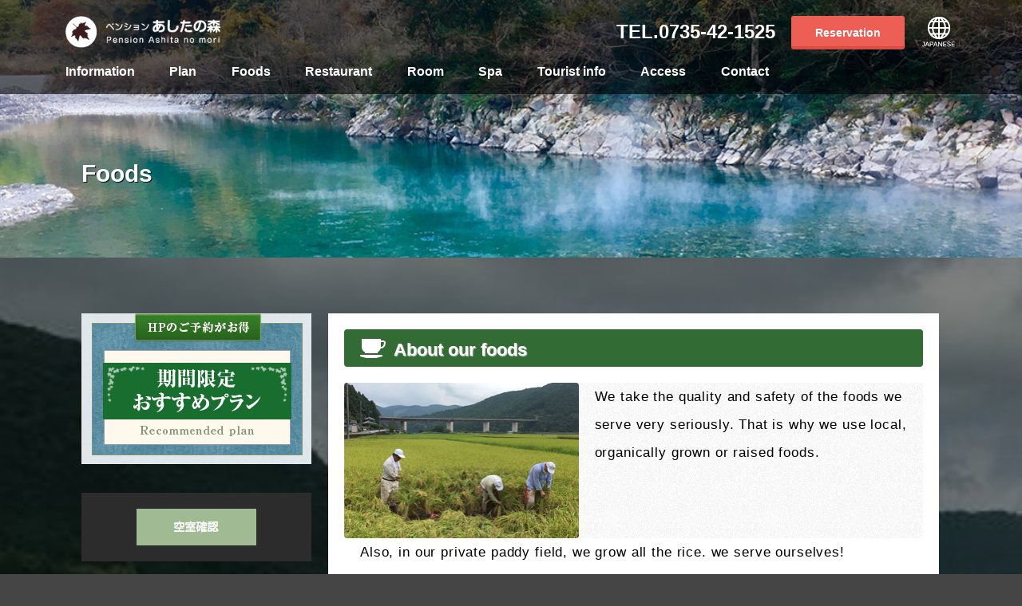

--- FILE ---
content_type: text/html; charset=UTF-8
request_url: http://www.ashitanomori.jp/english/foods/
body_size: 9259
content:
<!DOCTYPE html>
<html lang="ja">
<head>
	<meta charset="UTF-8">
	<meta name="viewport" content="initial-scale=1,maximum-scale=1,user-scalable=no">
	<meta name=”keywords” content=”ペンション,あしたの森,川湯温泉,天然,和歌山”>
	<meta name="description" content="川湯温泉 ペンション あしたの森、川湯温泉の中心。川湯名物・川原の露天風呂がすぐ目の前。館内は一晩中つかえる、無料の貸切温泉風呂。、大阪方面：南紀田辺IC～R42～R311→川湯 名古屋方面：熊野尾鷲道路大泊IC～R42～新宮～R168→川湯、駐車場:有り 7台 無料" />
	<title>Foods &#8211; ペンションあしたの森</title>
<link rel='dns-prefetch' href='//maps.google.com' />
<link rel='dns-prefetch' href='//fonts.googleapis.com' />
<link rel='dns-prefetch' href='//s.w.org' />
<link rel="alternate" type="application/rss+xml" title="ペンションあしたの森 &raquo; フィード" href="http://www.ashitanomori.jp/english/feed/" />
<link rel="alternate" type="application/rss+xml" title="ペンションあしたの森 &raquo; コメントフィード" href="http://www.ashitanomori.jp/english/comments/feed/" />
<link rel="alternate" type="application/rss+xml" title="ペンションあしたの森 &raquo; Foods のコメントのフィード" href="http://www.ashitanomori.jp/english/foods/feed/" />
		<script type="text/javascript">
			window._wpemojiSettings = {"baseUrl":"https:\/\/s.w.org\/images\/core\/emoji\/11\/72x72\/","ext":".png","svgUrl":"https:\/\/s.w.org\/images\/core\/emoji\/11\/svg\/","svgExt":".svg","source":{"concatemoji":"http:\/\/www.ashitanomori.jp\/english\/wp-includes\/js\/wp-emoji-release.min.js?ver=4.9.26"}};
			!function(e,a,t){var n,r,o,i=a.createElement("canvas"),p=i.getContext&&i.getContext("2d");function s(e,t){var a=String.fromCharCode;p.clearRect(0,0,i.width,i.height),p.fillText(a.apply(this,e),0,0);e=i.toDataURL();return p.clearRect(0,0,i.width,i.height),p.fillText(a.apply(this,t),0,0),e===i.toDataURL()}function c(e){var t=a.createElement("script");t.src=e,t.defer=t.type="text/javascript",a.getElementsByTagName("head")[0].appendChild(t)}for(o=Array("flag","emoji"),t.supports={everything:!0,everythingExceptFlag:!0},r=0;r<o.length;r++)t.supports[o[r]]=function(e){if(!p||!p.fillText)return!1;switch(p.textBaseline="top",p.font="600 32px Arial",e){case"flag":return s([55356,56826,55356,56819],[55356,56826,8203,55356,56819])?!1:!s([55356,57332,56128,56423,56128,56418,56128,56421,56128,56430,56128,56423,56128,56447],[55356,57332,8203,56128,56423,8203,56128,56418,8203,56128,56421,8203,56128,56430,8203,56128,56423,8203,56128,56447]);case"emoji":return!s([55358,56760,9792,65039],[55358,56760,8203,9792,65039])}return!1}(o[r]),t.supports.everything=t.supports.everything&&t.supports[o[r]],"flag"!==o[r]&&(t.supports.everythingExceptFlag=t.supports.everythingExceptFlag&&t.supports[o[r]]);t.supports.everythingExceptFlag=t.supports.everythingExceptFlag&&!t.supports.flag,t.DOMReady=!1,t.readyCallback=function(){t.DOMReady=!0},t.supports.everything||(n=function(){t.readyCallback()},a.addEventListener?(a.addEventListener("DOMContentLoaded",n,!1),e.addEventListener("load",n,!1)):(e.attachEvent("onload",n),a.attachEvent("onreadystatechange",function(){"complete"===a.readyState&&t.readyCallback()})),(n=t.source||{}).concatemoji?c(n.concatemoji):n.wpemoji&&n.twemoji&&(c(n.twemoji),c(n.wpemoji)))}(window,document,window._wpemojiSettings);
		</script>
		<style type="text/css">
img.wp-smiley,
img.emoji {
	display: inline !important;
	border: none !important;
	box-shadow: none !important;
	height: 1em !important;
	width: 1em !important;
	margin: 0 .07em !important;
	vertical-align: -0.1em !important;
	background: none !important;
	padding: 0 !important;
}
</style>
			<style>
			#wp-admin-bar-layers-edit-layout .ab-icon:before{
				font-family: "layers-interface" !important;
				content: "\e62f" !important;
				font-size: 16px !important;
			}
			</style>
		<link rel='stylesheet' id='contact-form-7-css'  href='http://www.ashitanomori.jp/english/wp-content/plugins/contact-form-7/includes/css/styles.css?ver=5.0.3' type='text/css' media='all' />
<link rel='stylesheet' id='layers-googlefonts-css'  href='https://fonts.googleapis.com/earlyaccess/roundedmplus1c.css?ver=1.1.4' type='text/css' media='all' />
<link rel='stylesheet' id='layers-framework-css'  href='http://www.ashitanomori.jp/english/wp-content/themes/layerswp/assets/css/framework.css?ver=1.1.4' type='text/css' media='all' />
<link rel='stylesheet' id='layers-components-css'  href='http://www.ashitanomori.jp/english/wp-content/themes/layerswp/assets/css/components.css?ver=1.1.4' type='text/css' media='all' />
<link rel='stylesheet' id='layers-responsive-css'  href='http://www.ashitanomori.jp/english/wp-content/themes/layerswp/assets/css/responsive.css?ver=1.1.4' type='text/css' media='all' />
<link rel='stylesheet' id='layers-icon-fonts-css'  href='http://www.ashitanomori.jp/english/wp-content/themes/layerswp/assets/css/layers-icons.css?ver=1.1.4' type='text/css' media='all' />
<link rel='stylesheet' id='layers-style-css'  href='http://www.ashitanomori.jp/english/wp-content/themes/layerswp/style.css?ver=1.1.4' type='text/css' media='all' />
<link rel='stylesheet' id='flexslider-css'  href='http://www.ashitanomori.jp/english/wp-content/themes/layerswp/assets/css/flexslider.css?ver=20180314' type='text/css' media='all' />
<script type='text/javascript' src='http://www.ashitanomori.jp/english/wp-includes/js/jquery/jquery.js?ver=1.12.4'></script>
<script type='text/javascript' src='http://www.ashitanomori.jp/english/wp-includes/js/jquery/jquery-migrate.min.js?ver=1.4.1'></script>
<script type='text/javascript' src='//maps.google.com/maps/api/js?sensor=true&#038;ver=4.9.26'></script>
<script type='text/javascript' src='http://www.ashitanomori.jp/english/wp-content/themes/layerswp/assets/js/plugins.js?ver=1.1.4'></script>
<script type='text/javascript' src='http://www.ashitanomori.jp/english/wp-content/themes/layerswp/assets/js/jquery.flexslider-min.js?ver=20180314'></script>
<link rel='https://api.w.org/' href='http://www.ashitanomori.jp/english/wp-json/' />
<link rel="EditURI" type="application/rsd+xml" title="RSD" href="http://www.ashitanomori.jp/english/xmlrpc.php?rsd" />
<link rel="wlwmanifest" type="application/wlwmanifest+xml" href="http://www.ashitanomori.jp/english/wp-includes/wlwmanifest.xml" /> 
<meta name="generator" content="WordPress 4.9.26" />
<link rel="canonical" href="http://www.ashitanomori.jp/english/foods/" />
<link rel='shortlink' href='http://www.ashitanomori.jp/english/?p=28' />
<link rel="alternate" type="application/json+oembed" href="http://www.ashitanomori.jp/english/wp-json/oembed/1.0/embed?url=http%3A%2F%2Fwww.ashitanomori.jp%2Fenglish%2Ffoods%2F" />
<link rel="alternate" type="text/xml+oembed" href="http://www.ashitanomori.jp/english/wp-json/oembed/1.0/embed?url=http%3A%2F%2Fwww.ashitanomori.jp%2Fenglish%2Ffoods%2F&#038;format=xml" />
			<!-- Site Logo: hide header text -->
			<style type="text/css">
			.sitetitle, .tagline {
				position: absolute;
				clip: rect(1px, 1px, 1px, 1px);
			}
			</style>
					<style type="text/css" id="wp-custom-css">
			.container{
 max-width:1117px;
}
.media-body p{padding: 0 10px;
}
h5.heading{padding: 0 10px;
}
#layers-widget-column-5{padding-top:50px;
}
#layers-widget-column-7{padding-top:0px;
}		</style>
	</head>
<body class="page-template page-template-template-left-sidebar page-template-template-left-sidebar-php page page-id-28 layers-header-sticky layers-header-overlay has-site-logo" onload="initialize();">
	<section class="wrapper invert off-canvas-right" id="off-canvas-right">
    <a class="close-canvas l-close" data-toggle="#off-canvas-right" data-toggle-class="open"></a>
    <div class="row content nav-mobile">
        <nav class="nav nav-vertical"><ul id="menu-gnavigation" class="menu"><li id="menu-item-77" class="menu-item menu-item-type-custom menu-item-object-custom menu-item-77"><a href="tel:0735421525">TEL.0735-42-1525</a></li>
<li id="menu-item-78" class="menu-item menu-item-type-custom menu-item-object-custom menu-item-78"><a href="http://www.ashitanomori.com/">Reservation</a></li>
<li id="menu-item-344" class="menu-item menu-item-type-custom menu-item-object-custom menu-item-344"><a href="http://www.ashitanomori.jp">Japanese</a></li>
</ul></nav>    </div>
    <aside id="nav_menu-5" class="content widget widget_nav_menu"><div class="menu-footer_menu-container"><ul id="menu-footer_menu" class="menu"><li id="menu-item-141" class="menu-item menu-item-type-custom menu-item-object-custom menu-item-home menu-item-141"><a href="http://www.ashitanomori.jp/english">HOME</a></li>
<li id="menu-item-801" class="menu-item menu-item-type-custom menu-item-object-custom menu-item-801"><a href="http://www.ashitanomori.jp/ashita/news/">info</a></li>
<li id="menu-item-149" class="menu-item menu-item-type-post_type menu-item-object-page menu-item-149"><a href="http://www.ashitanomori.jp/english/accommodations/">Plan</a></li>
<li id="menu-item-490" class="menu-item menu-item-type-post_type menu-item-object-page current-menu-item page_item page-item-28 current_page_item menu-item-490"><a href="http://www.ashitanomori.jp/english/foods/">Foods</a></li>
<li id="menu-item-150" class="menu-item menu-item-type-post_type menu-item-object-page menu-item-150"><a href="http://www.ashitanomori.jp/english/restaurant/">Restaurant</a></li>
<li id="menu-item-151" class="menu-item menu-item-type-post_type menu-item-object-page menu-item-151"><a href="http://www.ashitanomori.jp/english/room/">Rooms</a></li>
<li id="menu-item-148" class="menu-item menu-item-type-post_type menu-item-object-page menu-item-148"><a href="http://www.ashitanomori.jp/english/spa/">SPA</a></li>
<li id="menu-item-152" class="menu-item menu-item-type-post_type menu-item-object-page menu-item-152"><a href="http://www.ashitanomori.jp/english/tourist/">Tourist info</a></li>
<li id="menu-item-153" class="menu-item menu-item-type-post_type menu-item-object-page menu-item-153"><a href="http://www.ashitanomori.jp/english/access/">Access</a></li>
<li id="menu-item-492" class="menu-item menu-item-type-custom menu-item-object-custom menu-item-492"><a href="http://www.ashitanomori.com/">Reservartion</a></li>
<li id="menu-item-154" class="menu-item menu-item-type-post_type menu-item-object-page menu-item-154"><a href="http://www.ashitanomori.jp/english/contact/">Contact</a></li>
<li id="menu-item-491" class="menu-item menu-item-type-post_type menu-item-object-page menu-item-491"><a href="http://www.ashitanomori.jp/english/sitemap/">Sitemap</a></li>
<li id="menu-item-343" class="menu-item menu-item-type-custom menu-item-object-custom menu-item-343"><a href="http://www.ashitanomori.jp">Japanese</a></li>
</ul></div></aside><aside id="custom_html-12" class="widget_text content widget widget_custom_html"><div class="textwidget custom-html-widget"></div></aside></section>		<section class="wrapper-site">

		
		
		<header class="header-site header-sticky header-overlay header-left invert" >
						<div class="container clearfix">
				<div class="logo">
    
    <a href="http://www.ashitanomori.jp/english/" class="site-logo-link" rel="home"><img width="248" height="51" src="http://www.ashitanomori.jp/english/wp-content/uploads/2018/03/logo.png" class="site-logo attachment-medium" alt="" data-size="medium" /></a>
            <div class="site-description">
            <h3 class="sitename sitetitle"><a href="http://www.ashitanomori.jp/english">ペンションあしたの森</a></h3>
            <p class="tagline">ASHITANOMORI</p>
        </div>
    
    </div>

<nav class="nav nav-horizontal">
        
    <ul id="menu-gnavigation-1" class="menu"><li class="menu-item menu-item-type-custom menu-item-object-custom menu-item-77"><a href="tel:0735421525">TEL.0735-42-1525</a></li>
<li class="menu-item menu-item-type-custom menu-item-object-custom menu-item-78"><a href="http://www.ashitanomori.com/">Reservation</a></li>
<li class="menu-item menu-item-type-custom menu-item-object-custom menu-item-344"><a href="http://www.ashitanomori.jp">Japanese</a></li>
</ul>    
    <a href="" class="responsive-nav"  data-toggle="#off-canvas-right" data-toggle-class="open">
    <span class="l-menu"></span>
</a>    
    </nav>			</div>
			
						<nav class="nav nav-horizontal center container">
		    <ul id="menu-gnavigation-under" class="menu">
<li class="menu-item menu-item-type-post_type menu-item-object-page menu-item-under-2"><a href="/news" target="_blank">Information</a></li>
<li class="menu-item menu-item-type-post_type menu-item-object-page menu-item-under-9"><a href="/english/accommodations">Plan</a></li>
<li class="menu-item menu-item-type-post_type menu-item-object-page menu-item-under-3"><a href="/english/foods">Foods</a></li>
<li class="menu-item menu-item-type-post_type menu-item-object-page menu-item-under-4"><a href="/english/restaurant">Restaurant</a></li>
<li class="menu-item menu-item-type-post_type menu-item-object-page menu-item-under-1"><a href="/english/room">Room</a></li>
<li class="menu-item menu-item-type-post_type menu-item-object-page menu-item-under-5"><a href="/english/spa">Spa</a></li>
<li class="menu-item menu-item-type-post_type menu-item-object-page menu-item-under-6"><a href="/english/tourist">Tourist info</a></li>
<li class="menu-item menu-item-type-post_type menu-item-object-page menu-item-under-7"><a href="/english/access">Access</a></li>
<li class="menu-item menu-item-type-post_type menu-item-object-page menu-item-under-8"><a href="/english/contact">Contact</a></li>
				</ul>
			  <a href="" class="responsive-nav" data-toggle="#off-canvas-right" data-toggle-class="open"><span class="l-menu"></span></a>
    	</nav>
		</header>

		
		<section id="wrapper-content" class="wrapper-content">
    <div class="page_inheader">
        <div class="container">
            <h2 class="page_title">Foods</h2>
            <h3 class="page_exerpt"></h3>
        </div>
    </div>

<article id="post-28" class="content-main clearfix post-28 page type-page status-publish hentry container">
    <div class="row">

        							<div class="column pull-left sidebar span-4">
							<aside id="custom_html-8" class="widget_text content well push-bottom-large widget widget_custom_html"><div class="textwidget custom-html-widget"><div class="sidebar">
		<a class="sidebar_banner" href="/english/accommodations/"><img src="http://www.ashitanomori.jp/english/wp-content/uploads/2018/03/sidebar_banner1.png" alt="Reccomend Plan"></a>
	<a href="http://www.ashitanomori.com/" target="_blank" ><img src="http://www.ashitanomori.jp/english/wp-content/uploads/2018/03/sidebar_check.png" alt="Check Seat"></a>
</div></div></aside><aside id="custom_html-11" class="widget_text content well push-bottom-large widget widget_custom_html"><div class="textwidget custom-html-widget">

<ul class="sidebar__pagelink fixedmenu">
	<li><a class="row" href="#link1"><img class="column span-4" src="http://www.ashitanomori.jp/english/wp-content/uploads/2018/03/1_351_234.png" alt=""><span class="column span-8">About our foods</span></a></li>
	<li><a class="row" href="#link2"><img class="column span-4" src="http://www.ashitanomori.jp/english/wp-content/uploads/2018/03/1899_351_234.png" alt=""><span class="column span-8">Breakfast</span></a></li>
	<li><a class="row" href="#link3"><img class="column span-4" src="http://www.ashitanomori.jp/english/wp-content/uploads/2018/03/3_351_234.png" alt=""><span class="column span-8">Dinner</span></a></li>
</ul>



</div></aside>							</div>
					
        <section class="column span-8 no-gutter">
                                                                        
				<div class="story">
	
		<div class="section_content large" id="link1">
  <div class="section_title">
				<h3 class="heading">About our foods</h3>
	</div>
	<div class="row spa_excerpt">
				<div class="column span-5">
			<img src="http://www.ashitanomori.jp/english/wp-content/uploads/2018/03/foods1.jpg" alt="">
		</div>
		<div class="column span-7">
			<p>We take the quality and safety of the foods we serve very seriously. That is why we use  local, organically grown or raised foods. </p>
		</div>
	</div>
	<div class="row">
		<div class="column span-12">
			<p>Also, in our private paddy field, we grow all the rice. we serve ourselves!<br>
			We are also proud of our pure organic tea field. </p><p>We carefully pick tea leaves by hand, in order to make fresh Japanese tea for dinner and black tea for breakfast</p>
		</div>
	</div>
</div>

<div class="section_content large" id="link2">
  <div class="section_title">
				<h3 class="heading">breakfast</h3>
	</div>
	<div class="row spa_excerpt">
				<div class="column span-5">
			<img src="http://www.ashitanomori.jp/english/wp-content/uploads/2018/03/food_2.png" alt="">
		</div>
		<div class="column span-7">
			<p>English breakfast<br>(with our original pure organic tea)<br>
</p>
		</div>
	</div>
	<div class="row">
		<div class="column span-12">
			<ul class="tag">
          <li>Lunch box is available by request (600 yen)</li>
          <li>ONIGIRI bento lunch box available by request (300yen)</li>
      </ul>
		</div>
	</div>
</div>

<div class="section_content large" id="link3">
  <div class="section_title">
				<h3 class="heading">Dinner</h3>
	</div>
	<div class="row spa_excerpt">
				<div class="column span-5">
			<img src="http://www.ashitanomori.jp/english/wp-content/uploads/2018/03/food_3.png" alt="">
		</div>
		<div class="column span-7">
			<p>Wagyu premium sirloin beef steak with various vegetables・Green salad・Corn soup・Steamed rice・Japanese pickles・Hot spring coffee.<br>＊Seafood and vegetarian dinners available by request.
</p>
		</div>
	</div>
	<div class="row spa_excerpt">
		<div class="column span-5">
			<img src="http://www.ashitanomori.jp/english/wp-content/uploads/2018/03/foods4.jpg" alt="">
		</div>
		<div class="column span-7">
			<p>Wagyu beef hamburger dinner with various vegetables・Green salad・Corn soup・Steamed rice・Japanese pickles・Hot spring coffee.</p>
		</div>
	</div>
	<div class="row spa_excerpt">
		<div class="column span-5">
			<img src="http://www.ashitanomori.jp/english/wp-content/uploads/2018/03/foods5.jpg" alt="">
		</div>
		<div class="column span-7">
			<p>Kids plate：Plate sets of local wagyu beef hamburger fried shrimp, pasta, corn soup, green salad, rice.<br>
※We also have a la carte menu such as Wagyu beef sliced steak, curry, spaghetti, beef bowl, etc
</p>
		</div>
	</div>
	<div class="row spa_excerpt">
		<div class="column span-12">
			<p>※We also have a la carte menu such as Wagyu beef sliced steak, curry, spaghetti, beef bowl, etc.</p>
		</div>
	</div>
</div>

		
			</div>
		 <section id="comments" class="push-top-large">
    
    
</section><!-- #comments .comments-area -->                                                        </section>
    </div>
</article>


			<div id="back-to-top">
				<a href="#top">Back to top</a>
			</div> <!-- back-to-top -->

		</section>

		
		<footer id="footer" class="footer-site">
						<div class="container  clearfix">
				
														<div class="row">
																			<div class="column span-12 last">
																<div class="menu-footer_menu-container"><ul id="menu-footer_menu-1" class="menu"><li class="menu-item menu-item-type-custom menu-item-object-custom menu-item-home menu-item-141"><a href="http://www.ashitanomori.jp/english">HOME</a></li>
<li class="menu-item menu-item-type-custom menu-item-object-custom menu-item-801"><a href="http://www.ashitanomori.jp/ashita/news/">info</a></li>
<li class="menu-item menu-item-type-post_type menu-item-object-page menu-item-149"><a href="http://www.ashitanomori.jp/english/accommodations/">Plan</a></li>
<li class="menu-item menu-item-type-post_type menu-item-object-page current-menu-item page_item page-item-28 current_page_item menu-item-490"><a href="http://www.ashitanomori.jp/english/foods/">Foods</a></li>
<li class="menu-item menu-item-type-post_type menu-item-object-page menu-item-150"><a href="http://www.ashitanomori.jp/english/restaurant/">Restaurant</a></li>
<li class="menu-item menu-item-type-post_type menu-item-object-page menu-item-151"><a href="http://www.ashitanomori.jp/english/room/">Rooms</a></li>
<li class="menu-item menu-item-type-post_type menu-item-object-page menu-item-148"><a href="http://www.ashitanomori.jp/english/spa/">SPA</a></li>
<li class="menu-item menu-item-type-post_type menu-item-object-page menu-item-152"><a href="http://www.ashitanomori.jp/english/tourist/">Tourist info</a></li>
<li class="menu-item menu-item-type-post_type menu-item-object-page menu-item-153"><a href="http://www.ashitanomori.jp/english/access/">Access</a></li>
<li class="menu-item menu-item-type-custom menu-item-object-custom menu-item-492"><a href="http://www.ashitanomori.com/">Reservartion</a></li>
<li class="menu-item menu-item-type-post_type menu-item-object-page menu-item-154"><a href="http://www.ashitanomori.jp/english/contact/">Contact</a></li>
<li class="menu-item menu-item-type-post_type menu-item-object-page menu-item-491"><a href="http://www.ashitanomori.jp/english/sitemap/">Sitemap</a></li>
<li class="menu-item menu-item-type-custom menu-item-object-custom menu-item-343"><a href="http://www.ashitanomori.jp">Japanese</a></li>
</ul></div>							</div>
											</div>
									
								<div class="row copyright">
					<div class="column span-9">
						<div class="row">
							<div class="column span-6">
																<a href="/"><img src="http://www.ashitanomori.jp/english/wp-content/uploads/2018/03/logo_footer.png" alt="あしたの森"></a>
							</div>
							<div class="column span-6 footer-tel">
								<span>和歌山県田辺市本宮町川湯1440-2</span>
								<a href="tel:0735-42-1525">TEL.0735-42-1525</a>
							</div>
						</div>
					</div>
											<div class="column span-3 t-right">
							<p class="site-text">© 2015 - 2018 Ashitanomori</p>
						</div>
									</div>
							</div>
					</footer><!-- END / FOOTER -->
		
	</section><!-- END / MAIN SITE #wrapper -->
		<script>function initialize() {
  var latlng = new google.maps.LatLng(33.8129404,135.7745);
  var myOptions = {
    zoom: 10,
    center: latlng,
    mapTypeId: google.maps.MapTypeId.ROADMAP
  };
  var map = new google.maps.Map(document.getElementById('map_area'), myOptions);

var marker = new google.maps.Marker(
    { map: map, position: latlng } );
}




(function($) {

  $('a[href^="#"]').click(function() {
      var speed = 500;
      var href = $(this).attr("href");
      var target = $(href == "#" || href == "" ? 'html' : href);
      var position = target.offset().top;
      $("html, body").animate({ scrollTop: position }, speed, "swing");
      return false;
  });

  var fix = $('.fixedmenu'), //固定したいコンテンツ
      side = $('.sidebar'), //サイドバーのID
      main = $('.story'), //固定する要素を収める範囲
      sideTop = side.offset().top;
  fixTop = fix.offset().top,
      mainTop = main.offset().top,
      w = $(window);

  var adjust = function() {
      fixTop = fix.css('position') === 'static' ? sideTop + fix.position().top : fixTop;
      var fixHeight = fix.outerHeight(true),
          mainHeight = main.outerHeight(),
          winTop = w.scrollTop();
      if (winTop + fixHeight > mainTop + mainHeight) {
          fix.removeClass('fix_active');
          fix.css({
              position: 'absolute',
              top: mainHeight - fixHeight
          });
      } else if (winTop >= fixTop) {
          fix.addClass('fix_active');
          fix.css({
              position: 'fixed'
          });
      } else {
          fix.removeClass('fix_active');
          fix.css('position', 'static');
      }
  }

  if($(window).width() > 768 ){
    w.on('scroll', adjust);
  }

  $(window).resize(function(){
    if($(window).width() > 768 ){
      w.on('scroll', adjust);
    }else{
      fix.removeClass('fix_active');
      fix.css({
          position: 'relative',
          top: 0
      });
    }
  });

})(jQuery);</script><link rel='stylesheet' id='layers-inline-styles-css'  href='http://www.ashitanomori.jp/english/wp-content/themes/layerswp/assets/css/inline.css?ver=4.9.26' type='text/css' media='all' />
<style id='layers-inline-styles-inline-css' type='text/css'>
 .header-site, .header-site.header-sticky { background-color: rgba(0, 0, 0, 0.5); }  .footer-site { background-color: #eeeedc; }  .title-container { background-color: #000000; } input[type="button"],  input[type="submit"],  button,  .button,  .form-submit input[type="submit"],  .invert input[type="button"],  .invert input[type="submit"],  .invert button,  .invert .button,  .invert .form-submit input[type="submit"]{ background-color: #888368; color: #FFFFFF; } input[type="button"]:hover,  input[type="submit"]:hover,  button:hover,  .button:hover,  .form-submit input[type="submit"]:hover,  .invert input[type="button"]:hover,  .invert input[type="submit"]:hover,  .invert button:hover,  .invert .button:hover,  .invert .form-submit input[type="submit"]:hover{ background-color: #aca895; color: #FFFFFF; } .copy a:not(.button),  .story a:not(.button){ color: #888368;border-bottom-color: #888368;} .copy a:not(.button):hover,  .story a:not(.button):hover{ color: #aca895;border-bottom-color: #aca895;} 
</style>
<link rel='stylesheet' id='layers-custom-styles-css'  href='http://www.ashitanomori.jp/english/wp-content/themes/layerswp/assets/css/custom.css?ver=4.9.26' type='text/css' media='all' />
<script type='text/javascript'>
/* <![CDATA[ */
var wpcf7 = {"apiSettings":{"root":"http:\/\/www.ashitanomori.jp\/english\/wp-json\/contact-form-7\/v1","namespace":"contact-form-7\/v1"},"recaptcha":{"messages":{"empty":"\u3042\u306a\u305f\u304c\u30ed\u30dc\u30c3\u30c8\u3067\u306f\u306a\u3044\u3053\u3068\u3092\u8a3c\u660e\u3057\u3066\u304f\u3060\u3055\u3044\u3002"}}};
/* ]]> */
</script>
<script type='text/javascript' src='http://www.ashitanomori.jp/english/wp-content/plugins/contact-form-7/includes/js/scripts.js?ver=5.0.3'></script>
<script type='text/javascript' src='http://www.ashitanomori.jp/english/wp-content/themes/layerswp/assets/js/layers.framework.js?ver=1.1.4'></script>
<script type='text/javascript' src='http://www.ashitanomori.jp/english/wp-includes/js/wp-embed.min.js?ver=4.9.26'></script>
</body>
</html>

--- FILE ---
content_type: text/css
request_url: http://www.ashitanomori.jp/english/wp-content/themes/layerswp/assets/css/components.css?ver=1.1.4
body_size: 3971
content:
/*-

Description: This is a stylesheet containing styling for specific theme components.

Use this file as a reference for Custom CSS or to build
a child theme color scheme. Do not edit this file directly -
it is not loaded into the theme!!

Author: Obox Themes
Author URI: http://www.oboxthemes.com/
License: GNU General Public License v2 or later
License URI: http://www.gnu.org/licenses/gpl-2.0.html
*/

/*-------------------------------*/
/*- ADVANCED LAYOUTS ------------*/
/*-------------------------------*/

    .advanced-layout{
        display: flex;
        flex-direction: row;
    }
    .advanced-layout-left header{
        order: 1;
        width: 20%;
    }
    .advanced-layout-left .wrapper-content{
        order: 2;
        width: 80%;
    }
    .advanced-layout-right header{
        order: 2;
        width: 20%;
    }
    .advanced-layout-right .wrapper-content{
        order: 1;
    }

/*-------------------------------*/
/*- SLIDER ----------------------*/
/*-------------------------------*/

    /*---------------------------*/
    /*- SLIDER CONTENT ----------*/
    .swiper-container.container{
        padding: 0;
        max-width: 1000px;
        transform-style: preserve-3d;
    }
    .swiper-slide .overlay{
        height: 100%;
    }
    .swiper-slide .overlay.darken{
        background-color: rgba(0, 0, 0, 0.2);
    }
    .swiper-slide .container{
        position: relative;
        top: 50%;
        -webkit-transform: translateY(-50%);
        transform: translateY(-50%);
    }
    .swiper-slide.image-left .container,
    .swiper-slide.image-right .container{
        -webkit-transform: none;
        transform: none;
    }
    .swiper-slide .copy-container{
        max-width: 1040px;
        margin: auto;
        padding: 0;
        position: relative;
    }
    .swiper-slide.image-left .copy-container,
    .swiper-slide.image-right .copy-container{
        top: 50%;
        -webkit-transform: translateY(-50%);
        transform: translateY(-50%);
    }
    .swiper-slide .copy-container .section-title{
        margin-bottom: 0;
    }
    .swiper-slide .image-container{
        position: relative;
        text-align: center;
    }
    .swiper-slide.image-left .image-container,
    .swiper-slide.image-right .image-container{
        top: 50%;
        -webkit-transform: translateY(-50%);
        transform: translateY(-50%);
    }
    .single-slide .swiper-slide{
        width: 100%;
    }
    .swiper-slide .section-title.large .excerpt{
        max-width: none;
    }
    .swiper-slide.image-top.text-center .excerpt{
        max-width: 745px;
    }

    /*---------------------------*/
    /*- SLIDER IMAGES -----------*/
    .image-left .copy-container{
        float: right;
        width: 49%;
    }
    .image-left .image-container{
        float: left;
        width: 49%;
    }
    .image-right .copy-container{
        float: left;
        width: 49%;
    }
    .image-right .image-container{
        float: right;
        width: 49%;
    }
    .has-image.image-top .container{
        position: relative;
        top: 50%;
        -webkit-transform: translateY(-50%);
        transform: translateY(-50%);
    }
    .has-image.image-top .copy-container{
        top: auto;
        -webkit-transform: none;
        transform: none;
    }
    .has-image.image-top .image-container{
        top: auto;
        -webkit-transform: none;
        transform: none;
    }
    .image-top .copy-container + .image-container{
        margin-top: 40px;
    }

    /*---------------------------*/
    /*- SLIDER COPY -------------*/
    .swiper-slide.text-center .excerpt{
        margin-top: 15px;
        margin-left: auto;
        margin-right: auto;
    }

    /*---------------------------*/
    /*- SLIDER NAVIGATION -------*/

        /*-----------------------*/
        /*- PAGINATION ----------*/
        .swiper-container .pages{
            position: absolute;
            bottom: 0;
            opacity: 0;
            z-index: 2000;
            width: 100%;
            text-align: center;
        }
        .swiper-container:hover .pages{
            bottom: 16px;
            opacity: 1;
        }
        .swiper-container .swiper-pagination-switch{
            display: inline-block;
            width: 8px;
            height: 8px;
            margin: 8px;
            background: #fff;
            border: 2px solid transparent;
            border-radius: 100px;
            overflow: hidden;
            text-indent: -999px;
            cursor: pointer;
            -webkit-transform: scale(1);
            transform: scale(1);
            transition: all 0.2s ease-in-out;
        }
        .swiper-container .swiper-pagination-switch:hover{
            -webkit-transform: scale(1.5);
            transform: scale(1.5);
            background: transparent;
            border: 2px solid #fff;
        }
        .swiper-container .swiper-pagination-switch.swiper-visible-switch.swiper-active-switch{
            -webkit-transform: scale(1.5);
            transform: scale(1.5);
            background: transparent;
            border: 2px solid #fff;
        }

        /*-----------------------*/
        /*- ARROWS --------------*/
        .swiper-container .arrows{
            position: absolute;
            top: 50%;
            width: 100%;
            z-index: 2000;
            margin-top: -25px;
        }
        .swiper-container .arrows a{
            position: absolute;
            opacity: 0;
            display: block;
            overflow: hidden;
            color: #fff;
            font-size: 32px;
            line-height: 50px;
        }
        .swiper-container .arrows .l-left-arrow{
            left: 0;
        }
        .swiper-container .arrows .l-right-arrow{
            right: 0;
        }
        .swiper-container:hover .arrows .l-left-arrow{
            left: 10px;
            opacity: 1;
        }
        .swiper-container:hover .arrows .l-right-arrow{
            right: 10px;
            opacity: 1;
        }

/*-------------------------------*/
/*- AVATAR ----------------------*/
/*-------------------------------*/

    .avatar{
        display: block;
        position: relative;
    }
    .avatar .avatar-image{
        display: block;
        float: left;
        margin-right: 10px;
        max-width: 54px;
        border-radius: 100%;
        position: relative;
        z-index: 1;
    }
    .avatar .avatar-image img{
        display: block;
        margin: auto;
        border-radius: 100%;
    }
    .avatar .avatar-body{
        overflow: hidden;
        padding: 5px 0;
    }
    .avatar .avatar-body .avatar-name{
        display: block;
        font-weight: 700;
    }
    .avatar.middled{
        margin-left: auto;
        margin-right: auto;
        text-align: center;
    }
    .avatar.middled .avatar-image{
        float: none;
        margin: auto;
    }


/*-------------------------------*/
/*- STORY -----------------------*/
/*-------------------------------*/

    .story{
        font-size: 1.6rem;
    }
    .story p{
        margin-bottom: 26px;
    }
    .story address{
        margin-bottom: 26px;
    }
    .story a:not(.button){
        border-bottom: 1px solid #ddd;
    }
    .story a:not(.button):hover{
        border-color: #999;
    }
    .story ul{
        list-style: disc;
        margin: 0 0 26px 35px;
    }
    .story ul li{
        list-style: disc;
        margin: 0 0 6px;
    }
    .story ol{
        list-style: decimal;
        margin: 0 0 26px 35px;
    }
    .story ol li{
        list-style: decimal;
        margin: 0 0 6px;
    }
    .story ul ul,
    .story ul ol,
    .story ol ol,
    .story ol ul{
        margin-bottom: 0;
    }
    .story .feature-list{
        list-style: none;
        margin-left: 15px;
    }
    .story dl{
        margin: 0 0 26px;
    }
    .story dd{
        margin-left: 36px;
    }

    .story img{
        display: block;
        max-width: 98%;
        height: auto;
    }

    .story h1{
        margin-bottom: 26px;
        font-size: 3.2rem;
        font-weight: 700;
    }
    .story h2{
        margin-bottom: 26px;
        font-size: 2.2rem;
        font-weight: 700;
    }
    .story h3{
        margin-bottom: 26px;
        font-size: 2.0rem;
        font-weight: 700;
    }
    .story h4{
        margin-bottom: 26px;
        font-size: 1.8rem;
        font-weight: 700;
    }
    .story h5{
        margin-bottom: 26px;
        font-size: 1.4rem;
        font-weight: 700;
    }
    .story table{
        font-size: 1.4rem;
    }

    .story blockquote{
        padding: 20px;
        margin-bottom: 26px;
        background: rgba(0, 0, 0, 0.05);
        color: rgba(0, 0, 0, 0.55);
    }
    .story blockquote p:last-child{
        margin-bottom: 0;
    }

        /*-----------------------*/
        /*- WP CAPTIONS ---------*/
        .wp-caption{
            max-width: 100%;
            padding: 10px;
        }
        .wp-caption.alignright,
        .story img.alignright{
            float: right;
            max-width: 320px;
            margin: -10px 0 10px 20px;
        }
        .wp-caption.alignleft{
            float: left;
            max-width: 320px;
            margin: 0 20px 10px 0;
        }
        .wp-caption p.wp-caption-text{
            padding: 10px 5px 5px;
            margin: 0;
        }
        .wp-caption.alignnone{
            margin: 5px 20px 20px 0;
        }

/*-------------------------------*/
/*- META ------------------------*/
/*-------------------------------*/

    /*---------------------------*/
    /*- META INFO ---------------*/
    .meta-info{
        clear: both;
        color: rgba(0, 0, 0, 0.65);
        font-size: 1.2rem;
    }
    .meta-info + .heading{
        margin-top: 15px;
    }
    .meta-info p{
        margin: 0;
    }
    .meta{
        overflow: hidden;
        color: #8f8f8f;
        font-size: 1.2rem;
        text-transform: uppercase;
    }
    .meta-list{
        overflow: hidden;
    }
    .meta-list li{
        padding: 5px 0px;
        color: #777;
    }
    div + .meta-list{
        margin-top: 10px;
    }
    .meta-item{
        display: block;
        margin-top: 2px;
    }
    .meta-item:first-child{
        margin-top: 0;
    }
    .meta-item i{
        display: inline-block;
        width: 16px;
    }
    .meta-info + .heading,
    .excerpt + .meta-info{
        margin-top: 15px;
    }
    .meta-info p{
        margin: 0;
    }

        /*-----------------------*/
        /*- SINGLE PAGE META ----*/
        .single .meta-item{
            display: inline-block;
            margin-right: 15px;
        }

/*-------------------------------*/
/*- COMMENTS --------------------*/
/*-------------------------------*/

    .comment{
        clear: both;
    }
    .comment .comment{
        margin-top: 20px;
    }
    .comment .comment:last-child{
        margin-bottom: 0;
    }

/*-------------------------------*/
/*- COMMENTS FORM ---------------*/
/*-------------------------------*/

    .comment-notes{
        margin-bottom: 20px;
        color: #999;
        font-size: 1.2rem;
    }
    .comment-respond{
        clear: both;
        margin-top: 6%;
    }
    .comment-list .comment-respond{
        margin-top: 0;
        padding: 20px;
        background: rgba(0, 0, 0, 0.05);
    }
    .comment-list .comment .comment-respond{
        margin-top: 20px;
    }
    .comment-reply-title{
        color: #323232;
        font-size: 2.5rem;
    }
    .logged-in-as{
        margin-bottom: 20px;
    }
    p[class*='comment-form'] .required{
        color: #900;
    }
    p[class*='comment-form'] input{
        margin-bottom: 15px;
    }
    .form-allowed-tags{
        max-width: 660px;
        margin-bottom: 15px;
        font-size: 1.4rem;
    }
    .form-allowed-tags code{
        padding: 0;
        background: none;
    }
    .form-submit input[type=submit]{
        display: inline-block;
        padding: 4px 14px;
        vertical-align: middle;
        background: #454545;
        border: none;
        color: #fff;
        text-align: center;
        font-weight: 700;
        cursor: pointer;
        transition: all 0.2s ease-in-out;
    }
    .form-submit input[type=submit]:hover{
        background: #323232;
        color: #fff;
    }


/*-------------------------------*/
/*- WORDPRESS WIDGETS -----------*/
/*-------------------------------*/

    .sidebar .widget li{
        padding: 0 0 6px;
        margin: 0 0 6px;
        border-bottom: 1px solid rgba(0, 0, 0, 0.15);
    }
    .sidebar .widget li:last-child{
        padding-bottom: 0;
        margin-bottom: 0;
        border-bottom: none;
    }
    .sidebar .widget li ul{
        margin: 6px 0 0 10px;
    }

    #footer .widget li{
        margin-bottom: 8px;
    }
    #footer .widget li:last-child{
        border-bottom: none;
    }

    /*---------------------------*/
    /*- WIDGET NAV MENU ---------*/
    .widget.widget_nav_menu{
        max-width: none;
        margin: 0;
    }
    .wrapper-site .menu-main-menu-container{
        max-width: 1040px;
        padding: 20px 0;
        margin: auto;
        overflow: hidden;
        text-align: center;
    }
    .menu-main-menu-container li{
        display: inline;
        margin: 0 10px;
    }
    .menu-main-menu-container li a{
        display: inline-block;
        color: #323232;
        text-align: center;
        font-weight: 700;
    }
    .menu-main-menu-container li a:hover{
        color: #8F8F8F;
    }

        /*-----------------------*/
        /*- WIDGET NAV MENU -----*/
        .sidebar .widget.widget_nav_menu{
            margin-bottom: 20px;
        }
        .sidebar .menu-main-menu-container{
            padding: 0;
        }
        .sidebar .menu-main-menu-container li{
            display: block;
            font-weight: normal;
        }
        .sidebar .menu-main-menu-container li a{
            display: block;
            text-align: left;
        }


    /*---------------------------*/
    /*- SEARCH WIDGET -----------*/
    .screen-reader-text{
        display: none;
    }
    .search-form{
        overflow: hidden;
    }
    .search-form label{
        margin-bottom: 0;
    }
    aside .search-submit{
        display: block;
        width: 100%;
    }
    aside .search-field{
        margin-bottom: 5px;
    }

    /*---------------------------*/
    /*- CALENDAR WIDGET ---------*/
    #wp-calendar{
        font-size: 1.2rem;
    }
    #wp-calendar caption{
        text-align: left;
        text-transform: uppercase;
        font-size: 1rem;
        font-weight: 700;
    }
    #wp-calendar th,
    #wp-calendar td{
        padding: 5px;
    }

/*-------------------------------*/
/*- MAP - ADD ON ----------------*/
/*-------------------------------*/

    .layers-contact-widget img.google-map-img{
        width: 100%;
    }
    .row.has-map{
        padding-top: 0;
    }
    .layers-map img{
        width: auto;
        max-width: none;
        display: block;
    }


/*-------------------------------*/
/*- TOOLTIPS --------------------*/
/*-------------------------------*/

    .tooltip{
        cursor: help;
        position: relative;
    }
    .tooltip:after{
        width: 220px;
        padding: 15px;
        border-radius: 4px;
        position: absolute;
        left: -15px;
        bottom: 40px;
        z-index: 98;
        background: rgba(0, 0, 0, 0.85);
        content: attr(title);
        visibility: hidden;
        opacity: 0;
        transition: all 0.2s ease-in-out;
    }
    .tooltip:before{
        border: solid;
        content: "";
        position: absolute;
        left: 15px;
        bottom: 34px;
        z-index: 99;
        border: solid;
        border-color: rgba(0, 0, 0, 0.85) transparent;
        visibility: hidden;
        opacity: 0;
        transition: all 0.2s ease-in-out;
    }
    .tooltip:hover:after{
        opacity: 1;
        visibility: visible;
        bottom: 35px;
    }
    .tooltip:hover:before{
        opacity: 1;
        visibility: visible;
        bottom: 29px;
    }


/*-------------------------------*/
/*- POPULAR WP PLUGINS ----------*/
/*-------------------------------*/

    /*---------------------------*/
    /*- CONTACT FORM 7 ----------*/
    .wpcf7-form p{
        margin-bottom: 15px;
        vertical-align: top;
        font-weight: bold;
    }
    .wpcf7-form br{
        display: none;
    }
    .wpcf7-form-control-wrap{
        display: block;
        margin-top: 4px;
        font-weight: normal;
    }



@media only screen and (min-width: 769px) {

    .sidebar .search-field{
        width: 65%;
        float: left;
    }
    .sidebar .search-submit{
        float: left;
        width: 35%;
        height: 36px;
    }

}


/*-------------------------------*/
/*- INVERT COMPONENTS -----------*/
/*-------------------------------*/

    .invert .meta-info{
        color: rgba(255, 255, 255, 0.65);
    }
    .invert .meta-info a{
        color: rgba(255, 255, 255, 0.85);
    }
    .invert .meta-info a:hover{
        color: rgba(255, 255, 255, 1);
    }

--- FILE ---
content_type: text/css
request_url: http://www.ashitanomori.jp/english/wp-content/themes/layerswp/assets/css/responsive.css?ver=1.1.4
body_size: 5066
content:
/*-

Description: This is a stylesheet containing styling for mobile devices.

Use this file as a reference for Custom CSS or to build
a child theme color scheme. Do not edit this file directly -
it is not loaded into the theme!!

Author: Obox Themes
Author URI: http://www.oboxthemes.com/
License: GNU General Public License v2 or later
License URI: http://www.gnu.org/licenses/gpl-2.0.html
*/
/*--------------------------------------------------------------*/
/*- SMALL SCREENS ----------------------------------------------*/
/*--------------------------------------------------------------*/
@media only screen and (max-width: 480px){

/*-------------------------------*/
/*- COLUMNS ---------------------*/

    /*---------------------------*/
    /*- SPAN - 1 ----------------*/
    .column.span-1{
        float: left;
        width: 15%;
        margin-right: 2%;
    }
    .column-flush.span-1{
        float: left;
        width: 16.6667%;;
    }
    .column.span-1:nth-child(6n+6),
    .column-flush.span-1:nth-child(6n+6){
        margin-right: 0;
    }

    /*---------------------------*/
    /*- SPAN - 2 ----------------*/
    .column.span-2{
        float: left;
        width: 48%;
        margin-right: 4%;
    }
    .column-flush.span-2{
        float: left;
        width: 50%;
        margin-right: 0%;
    }
    .column.span-2:nth-child(2n),
    .column-flush.span-2:nth-child(2n+2){
        margin-right: 0;
    }

    /*---------------------------*/
    /*- CLEARING SPANS ----------*/
    .column.span-1:nth-child(6n+7),
    .column.span-2:nth-child(2n+3){
        clear: left;
    }

    /*---------------------------*/
    /*- MASONRY -----------------*/
    .container.list-masonry{
        padding: 0 20px;
    }
    .container.list-masonry .column{
        position: static !important;
    }

/*-------------------------------*/
/*- NAVIGATION ------------------*/

    /*---------------------------*/
    /*- TABBED NAV --------------*/
    .nav-tabs{
        padding: 5px;
    }
    .nav-tabs li{
        width: 50%;
        padding: 5px;
        margin: 0;
    }

    /*---------------------------*/
    /*- VERTICAL NAV SUB MENUS --*/
    .nav-vertical{
        display: block;
    }
    .nav-vertical .sub-menu{
        width: auto;
        position: static;
        visibility: visible;
        opacity: 1;
        left: auto;
        right: auto;
        top: auto;
        box-shadow: none;
        border: none;
        font-size: 1.2rem;
    }
    .nav-vertical .sub-menu .sub-menu{
        margin-left: 10px;
    }
    .nav-vertical .sub-menu li{
        border: none;
        width: auto;
    }

/*-------------------------------*/
/*- SLIDER ----------------------*/

    /*---------------------------*/
    /*- SWIPE ITEM --------------*/
    .swiper-slide .container{
        top: 50% !important;
        -webkit-transform: translateY(-50%) !important;
        transform: translateY(-50%) !important;
    }
    .swiper-slide .copy-container{
        float: none !important;
        width: auto !important;
        text-align: center !important;
        -webkit-transform: translateY(0) !important;
        transform: translateY(0) !important;
    }
    .swiper-slide .image-container{
        float: none !important;
        width: auto !important;
        text-align: center !important;
        -webkit-transform: translateY(0) !important;
        transform: translateY(0) !important;
    }

    /*---------------------------*/
    /*- SLIDER NAVIGATION -------*/
    .swiper-container .pages{
        bottom: 16px;
        opacity: 1;
    }
    .swiper-container .arrows{
        display: none;
    }

    /*---------------------------*/
    /*- SINGLE SLIDES -----------*/
    .single-slide{
        height: auto !important;
    }
    .single-slide .overlay{
        padding-top: 40px;
        padding-bottom: 40px;
    }
    .single-slide .swiper-slide .container,
    .single-slide .swiper-slide .copy-container,
    .single-slide .swiper-slide .image-container{
        top: auto;
        -webkit-transform: translateY(0);
        transform: translateY(0);
    }
    .single-slide .swiper-slide .copy-container + .image-container{
        margin-top: 40px;
    }


/*-------------------------------*/
/*- CONTENT ---------------------*/

    /*---------------------------*/
    /*- META INFO ---------------*/
    .single .meta-item{
        display: block;
    }

/*-------------------------------*/
/*- COMPONENTS ------------------*/

    /*---------------------------*/
    /*- MEDIA BLOCK -------------*/
    .media.image-right .media-image,
    .media.image-left .media-image{
        float: none;
        max-width: none;
        margin: 0 0 20px;
    }

/*-------------------------------*/
/*- FOOTERS ---------------------*/

    /*---------------------------*/
    /*- COPYRIGHT ---------------*/
    .copyright .column{
        margin-bottom: 10px;
    }
    .copyright .column:last-child{
        margin-bottom: 0;
    }
    .copyright .logo{
        display: none;
    }
    .copyright .t-right{
        text-align: left;
    }
    .copyright .pull-right{
        float: none;
    }
    .copyright .nav-horizontal{
        margin-top: 10px;
    }
    .copyright .nav-horizontal li{
        margin: 0 10px 0 0;
    }
}

/*--------------------------------------------------------------*/
/*- EVERYTHING BIGGER THAN A PHONE -----------------------------*/
/*--------------------------------------------------------------*/
@media only screen and (min-width: 481px){

    /*---------------------------*/
    /*- COLUMNS -----------------*/
    .column{
        float: left;
        margin-right: 2%;
    }
    .column-flush{
        float: left;
    }

    /*---------------------------*/
    /*- SPAN - 3 ----------------*/
    .column.span-3:nth-child(4n+4),
    .column-flush.span-4:nth-child(4n+4){
        margin-right: 0;
    }

    /*---------------------------*/
    /*- SPAN - 4 ----------------*/
    .column.span-4{
        float: left;
        width: 32%;
        margin-right: 2%;
    }
    .column-flush.span-4{
        float: left;
        width: 33.33333%;
    }
    .column.span-4:last-child,
    .column.span-4:nth-child(3n+3),
    .column-flush.span-4:nth-child(3n+3){
        margin-right: 0;
    }

    /*---------------------------*/
    /*- SPAN - 6 ----------------*/
    .column.span-6{
        width: 49%;
        margin-right: 2%;
    }
    .column-flush.span-6{
        width: 50%;
    }
    .column.span-6:nth-child(2n+2),
    .column-flush.span-6:nth-child(2n+2){
        margin-right: 0;
    }

    /*---------------------------*/
    /*- MEDIA BLOCK -------------*/

        /*-----------------------*/
        /*- IMAGE LEFT / RIGHT --*/
        .image-left .media-image{
            float: left;
            max-width: 49%;
            margin-right: 20px;
        }
        .image-right .media-image{
            float: right;
            max-width: 49%;
            margin-right: 0;
            margin-left: 20px;
        }
        .image-left .media-body,
        .image-right .media-body{
            margin-top: 0;
        }

            /*-------------------*/
            /*- CORRECT WIDTHS --*/
            .span-3 .image-left .media-image,
            .span-4 .image-left .media-image{
                max-width: 33%;
            }
            .span-3 .image-right .media-image,
            .span-4 .image-right .media-image{
                max-width: 33%;
            }

}

/*--------------------------------------------------------------*/
/*-  MOBILE LANDSCAPE MODES ------------------------------------*/
/*--------------------------------------------------------------*/
@media only screen and (min-width: 481px) and (max-width: 640px){

    /*---------------------------*/
    /*- MEDIA BLOCK -------------*/

        /*-----------------------*/
        /*- IMAGE LEFT / RIGHT --*/
        .image-left .media-image,
        .image-right .media-image{
            float: none;
            max-width: none;
            margin-left: 0;
            margin-right: 0;
        }
        .span-3 .image-left .media-image,
        .span-4 .image-left .media-image,
        .span-3 .image-right .media-image,
        .span-4 .image-right .media-image{
            max-width: none;
        }
        .image-left .media-body,
        .image-right .media-body{
            margin-top: 10px;
        }

}

/*--------------------------------------------------------------*/
/*-  AWKWARD SIZE BETWEEN PHONE LANDSCAPE AND TABS -------------*/
/*--------------------------------------------------------------*/
@media only screen and (min-width: 481px) and (max-width: 768px){

    /*---------------------------*/
    /*- SPAN - 2 ----------------*/
    .column.span-2{
        float: left;
        width: 32%;
        margin-right: 2%;
    }
    .column-flush.span-2{
        float: left;
        width: 33.33333%;
    }
    .column.span-2:nth-child(3n+3),
    .column-flush.span-2:nth-child(3n+3){
        margin-right: 0;
    }

    /*---------------------------*/
    /*- SPAN - 3 ----------------*/
    .column.span-3{
        float: left;
        width: 49%;
        margin-right: 2%;
    }
    .column-flush.span-3{
        float: left;
        width: 50%;
    }
    .column.span-3:nth-child(2n+2),
    .column-flush.span-3:nth-child(2n+2){
        margin-right: 0;
    }

        /*-----------------------*/
        /*- MULTI-SIDEBAR -------*/
        /* This CSS caters for 3 column sidebar layouts */
        .sidebar.span-3{
            width: 31.3%;
        }
        .sidebar.span-3 + .span-6{
            width: 66.7%;
        }
        .sidebar.span-3 + .span-6 + .span-3{
            width: 100%;
        }
        .sidebar.span-3 + .span-6 + .span-3 .widget{
            float: left;
            width: 31.3%;
            margin-right: 2%;
            margin-bottom: 2%;
        }
        .sidebar.span-3 + .span-6 + .span-3 .widget:nth-child(3n+3){
            margin-right: 0;
        }
        .sidebar.span-3 + .span-6 + .span-3 .widget:nth-child(3n+4){
            clear: left;
        }

        /*-----------------------*/
        /*- DBL-SIDEBAR ---------*/
        /* This CSS caters for 2 column sidebar layouts */
        .sidebar.span-4{
            width: 100%;
            clear: left;
            float: none;
        }
        .sidebar.span-4 .widget{
            float: left;
            width: 31.3%;
            margin-right: 2%;
            margin-bottom: 2%;
        }
        .sidebar.span-4 .widget:nth-child(3n+3){
            margin-right: 0;
        }
        .sidebar.span-4 .widget:nth-child(3n+4){
            clear: left;
        }


    /*---------------------------*/
    /*- LARGE COLUMNS -----------*/
    .column.span-7,
    .column.span-8,
    .column.span-9,
    .column.span-10,
    .column.span-11,
    .column.span-12{
        float: none;
    }
    .column-flush.span-7,
    .column-flush.span-8,
    .column-flush.span-9,
    .column-flush.span-10,
    .column-flush.span-11,
    .column-flush.span-12{
        float: none;
    }

    /*---------------------------*/
    /*- CLEARING SPANS ----------*/
    .column.span-2:nth-child(3n+4),
    .column.span-3:nth-child(2n+3){
        clear: left;
    }

}

/*--------------------------------------------------------------*/
/*-  AWKWARD SIZE BETWEEN PHONE LANDSCAPE AND TABS -------------*/
/*--------------------------------------------------------------*/
@media only screen and (min-width: 601px) and (max-width: 782px){

    /*-----------------------*/
    /*- HEADER IN ADMIN MODE */
    .admin-bar .header-sticky.is_stuck.is_stuck_show{
        margin-top: 46px;
    }

}

/*--------------------------------------------------------------*/
/*- EVERYTHING UP TO TABLET ------------------------------------*/
/*--------------------------------------------------------------*/
@media only screen and (max-width: 768px){

    .header-inline .inline-right-nav{
        float: right;
        margin-right: 0;
    }

    .pull-left,
    .pull-right{
        float: none;
    }

    /*---------------------------*/
    /*- LAYERS BADGE ------------*/
    .created-using-layers{
        display: block;
        margin: 20px 0 -20px;
        padding: 5px 10px;
        background: rgba(0, 157, 243, 1);
        color: #fff;
        font-size: 0.9rem;
        letter-spacing: 2px;
        text-align: center;
        text-transform: uppercase;
    }
    .created-using-layers:hover{
        color: #fff;
        background: #3D454C;
    }

    /*---------------------------*/
    /*- FORM ROWS ---------------*/
    .form-row{
        margin-bottom: 15px;
    }

}


@media only screen and (min-width: 601px) and (max-width: 860px){

    /*---------------------------*/
    /*- SPAN - 5 ----------------*/
    .column.span-5{
        width: 49%;
        margin-right: 2%;
    }
    .column-flush.span-5{
        width: 50%;
    }
    .column.span-5 + .span-5{
        margin-right: 0;
    }

    /*---------------------------*/
    /*- SPAN - 10 ---------------*/
    .column.span-10,
    .column-flush.span-10{
        width: 100%;
        margin-right: 0;
    }

    /*---------------------------*/
    /*- COMBINATIONS ------------*/
    .column.span-5 + .span-5 + .span-2{
        width: 100%;
    }

    .column.span-7 + .span-5{
        width: 40.5%;
    }
    .column-flush.span-7 + .span-5{
        width: 41.66665%;
    }

    .column.span-10 + .span-2{
        width: 49%;
    }
}

/*--------------------------------------------------------------*/
/*- EVERYTHING BIGGER THAN TABLETS -----------------------------*/
/*--------------------------------------------------------------*/
@media only screen and (min-width: 769px) {

/*-------------------------------*/
/*- GRIDS -----------------------*/

    /*---------------------------*/
    /*- COLUMN WIDTHS -----------*/
    .span-1{width: 6.5%;}
    .span-2{width: 15%;}
    .span-3{width: 23.5%;}
    .span-4{width: 33.33333%;}
    .span-5{width: 40.5%;}
    .span-7{width: 57.5%;}
    .span-8{width: 66%;}
    .span-9{width: 74.5%;}
    .span-10{width: 83%;}
    .span-11{width: 91.5%;}
    .span-12{
        clear: both;
        float: none;
    }

    /*---------------------------*/
    /*- FLUSH COLUMNS -----------*/
    .column-flush.span-1{width: 8.333333%;}
    .column-flush.span-2{width: 16.6667%;}
    .column-flush.span-3{width: 25%;}
    .column-flush.span-5{width: 41.66665%;}
    .column-flush.span-7{width: 58.1%;}
    .column-flush.span-8{width: 66.65%;}
    .column-flush.span-9{width: 74.7%;}
    .column-flush.span-10{width: 83%;}
    .column-flush.span-11{width: 91.3%;}
    .column-flush.span-12{width: 100%;}

    /*---------------------------*/
    /*- GUTTERS -----------------*/
    .offset-1{margin-right: 8.5%;}
    .offset-2{margin-right: 17%;}
    .offset-3{margin-right: 25.5%;}
    .offset-4{margin-right: 34%;}
    .offset-5{margin-right: 42.5%;}
    .offset-6{margin-right: 51%;}
    .offset-7{margin-right: 59.5%;}
    .offset-8{margin-right: 68%;}
    .offset-9{margin-right: 76.5%;}
    .offset-10{margin-right: 85%;}
    .offset-11{margin-right: 93.5%;}

    .offset-left-1{margin-left: 8.5%;}
    .offset-left-2{margin-left: 17%;}
    .offset-left-3{margin-left: 25.5%;}
    .offset-left-4{margin-left: 34%;}
    .offset-left-5{margin-left: 42.5%;}
    .offset-left-6{margin-left: 51%;}
    .offset-left-7{margin-left: 59.5%;}
    .offset-left-8{margin-left: 68%;}
    .offset-left-9{margin-left: 76.5%;}
    .offset-left-10{margin-left: 85%;}
    .offset-left-11{margin-left: 93.5%;}

    .pull-left-1{margin-left: -8.5%;}
    .pull-left-2{margin-left: -17%;}
    .pull-left-3{margin-left: -25.5%;}
    .pull-left-4{margin-left: -34%;}
    .pull-left-5{margin-left: -42.5%;}
    .pull-left-6{margin-left: -51%;}
    .pull-left-7{margin-left: -59.5%;}
    .pull-left-8{margin-left: -68%;}
    .pull-left-9{margin-left: -76.5%;}
    .pull-left-10{margin-left: -85%;}
    .pull-left-11{margin-left: -93.5%;}

    .pull-right-1{margin-right: -8.5%;}
    .pull-right-2{margin-right: -17%;}
    .pull-right-3{margin-right: -25.5%;}
    .pull-right-4{margin-right: -34%;}
    .pull-right-5{margin-right: -42.5%;}
    .pull-right-6{margin-right: -51%;}
    .pull-right-7{margin-right: -59.5%;}
    .pull-right-8{margin-right: -68%;}
    .pull-right-9{margin-right: -76.5%;}
    .pull-right-10{margin-right: -85%;}
    .pull-right-11{margin-right: -93.5%;}


    /*---------------------------*/
    /*- MARGIN RESET ------------*/
    .row .span-1:nth-child(12n+12),
    .row .span-2:nth-child(6n+6),
    .row .span-4:nth-child(3n+3),
    .row .span-6:nth-child(2n+2){
        margin-right: 0;
    }

    /*---------------------------*/
    /*- CLEAR RESET -------------*/
    .row .span-2:nth-child(6n+7),
    .row .span-3:nth-child(4n+5),
    .row .span-4:nth-child(3n+4),
    .row .span-6:nth-child(2n+3){
        clear: left;
    }

    /*---------------------------*/
    /*- EXCEPTIONS --------------*/
    .column.span-3 + .column.span-6 + .column.span-3{
        margin-left: 2%;
    }
    .column.span-9 + .column.span-3{
        margin-right: 0;
    }
    .column.span-12,
    .column-flush.span-12{
        margin-right: 0;
    }

/*-------------------------------*/
/*- HEADERS ---------------------*/

    .header-site .container{
        padding: 20px;
    }

    /*---------------------------*/
    /*- NAV DISPLAY -------------*/
    .nav-horizontal ul{
        display: inline-block;
    }
    .responsive-nav{
        display: none;
    }

    /*---------------------------*/
    /*- ALIGNMENT CENTER --------*/
    .header-center{
        text-align: center;
    }
    .header-center .logo{
        float: none;
    }
    .header-center .site-description{
        display: block;
        margin: 0;
    }
    .header-center .site-logo-link + .site-description{
        margin: 10px 0 0;
    }
    .header-center .site-logo-link + .tagline{
        margin-top: 10px;
    }
    .header-center nav{
        clear: both;
        float: none;
        margin-top: 20px;
        text-align: center;
        line-height: 20px;
    }

    /*---------------------------*/
    /*- ALIGNMENT INLINE --------*/
    .header-inline .logo{
        text-align: center;
    }
    .header-inline .site-description{
        display: block;
        margin: 0;
    }
    .header-inline .site-logo-link + .site-description{
        margin-top: 10px;
    }
    .header-inline .column{
        margin: 0;
    }
    .header-inline .inline-left-nav{
        float: left;
        width: 40.5%;
        text-align: right;
    }
    .header-inline .inline-right-nav{
        float: right;
        width: 40.5%;
        text-align: left;
        position: relative;
        z-index: 2;
    }
    .header-inline .inline-right-nav nav{
        float: none;
    }
    .header-inline .inline-site-logo{
        width: 15%;
        margin: 0 2%;
        z-index: 1;
    }

    /*---------------------------*/
    /*- NAV BOTTOM --------------*/
    .nav-clear .logo{
        float: none;
    }
    .nav-clear .site-logo-link + .sitename{
        margin-top: 10px;
    }
    .nav-clear .site-logo-link + .tagline{
        margin-top: 10px;
    }
    .nav-clear nav{
        display: block;
        float: none;
        clear: both;
        margin: 20px 0 0;
        line-height: 20px;
    }

    /*---------------------------*/
    /*- STICKY HEADER VARIATIONS */

        /*-----------------------*/
        /*- HEADER CENTER -------*/
        .header-sticky.is_stuck.header-center .logo{
            display: none;
        }
        .header-sticky.is_stuck.header-center nav{
            margin-top: 0;
        }

        /*-----------------------*/
        /*- NAV BOTTOM ----------*/
        .header-sticky.is_stuck.nav-clear .logo{
            display: none;
        }
        .header-sticky.is_stuck.nav-clear nav{
            margin-top: 0;
        }

        /*-----------------------*/
        /*- HEADER INLINE -------*/
        .header-sticky.is_stuck.header-inline .site-description{
            display: none;
        }

        /*-----------------------*/
        /*- HEADER IN ADMIN MODE */
        .admin-bar .header-sticky.is_stuck.is_stuck_show{
            margin-top: 30px;
        }

/*-------------------------------*/
/*- THUMBNAILS ------------------*/


    /*---------------------------*/
    /*- OVERLAY -----------------*/
    .with-overlay{
        overflow: hidden;
        text-shadow: 0px 1px 2px rgba(0, 0, 0, 0.6);
    }
    .with-overlay .thumbnail-body{
        position: absolute;
        top: 0;
        left: 0;
        width: 100%;
        height: 100%;
        visibility: hidden;
        opacity: 0;
        transition: 0.2s all ease-in-out;
        text-align: center;
    }
    .with-overlay .overlay{
        display: block;
        position: relative;
        top: 50%;
        -webkit-transform: translateY(-50%);
        -ms-transform: translateY(-50%);
        transform: translateY(-50%);
    }
    .with-overlay .thumbnail-body{
        background: rgba(0, 0, 0, 0.65);
    }
    .with-overlay .heading{
        opacity: 0;
        color: #fff;
        -webkit-transform: translate3d(0, 10px, 0);
        transform: translate3d(0, 10px, 0);
        transition: 0.2s all ease-in-out 0.1s;
    }
    .with-overlay .heading a{
        color: #fff;
    }

    .with-overlay .button{
        margin-top: 15px;
        position: relative;
        opacity: 0;
        background: none;
        border: 2px solid #fff;
        position: relative;
        -webkit-transform: translate3d(0, 10px, 0);
        transform: translate3d(0, 10px, 0);
        transition: transform 0.2s ease-in-out 0.2s, opacity 0.2s ease-in-out 0.25s;
    }

    .with-overlay .excerpt{display: none;}
    .with-overlay .meta-info{display: none;}

        /*-----------------------*/
        /*- OVERLAY HOVER -------*/
        .with-overlay:hover .thumbnail-media img{
            -webkit-transform: scale(1.08);
            transform: scale(1.08);
        }
        .with-overlay:hover .thumbnail-body{
            visibility: visible;
            opacity: 1;
        }
        .with-overlay:hover .heading{
            -webkit-transform: translate3d(0, 0, 0);
            transform: translate3d(0, 0, 0);
            opacity: 1;
        }
        .with-overlay:hover .button{
            -webkit-transform: translate3d(0, 0, 0);
            transform: translate3d(0, 0, 0);
            opacity: 1;
        }

/*-------------------------------*/
/*- OFF CANVAS MENU -------------*/

    /*---------------------------*/
    /*- OFF CANVAS MENU ---------*/
    section[class*=' off-canvas-'] .nav-mobile{
        display: none;
    }

}

@media only screen and (min-width: 1100px){

    /*---------------------------*/
    /*- LAYERS BADGE ------------*/
    .created-using-layers{
        display: block;
        position: fixed;
        bottom: 20px;
        right: 20px;
        width: 30px;
        height: 27px;
        z-index: 99;
        background: url(images/created-using-layers.png) top no-repeat;
        background-size: 30px 56px;
        transition: all 0.15s ease-in-out;
    }
    .created-using-layers span{
        display: none;
    }
    .created-using-layers:after{
        padding: 4px 6px;
        position: absolute;
        bottom: 6px;
        left: -136px;
        z-index: 1;
        content: attr(tooltip);
        background: rgba(0, 157, 243, 0.85);
        color: rgba(255, 255, 255, 0.8);
        border-radius: 100px;
        opacity: 0;
        visibility: hidden;
        transition: all 0.1s ease-in-out 0.1s;
        font-size: 0.9rem;
        line-height: 1.1rem;
        text-transform: uppercase;
        letter-spacing: 2px;
    }
    .created-using-layers:hover{
        background-position: bottom;
    }
    .created-using-layers:hover:after{
        opacity: 1;
        visibility: visible;
        left: -140px;
    }
}

@media only screen and (max-width: 480px), screen and (max-device-width: 480px), screen and (max-width: 600px) {

    /*---------------------------*/
    /*- BACK TO TOP -------------*/
    #back-to-top{
        display: none;
    }

}

--- FILE ---
content_type: text/css
request_url: http://www.ashitanomori.jp/english/wp-content/themes/layerswp/assets/css/custom.css?ver=4.9.26
body_size: 9951
content:
/**
 File exists purely to hook into wp_add_inline_styles();

 Author: Obox Themes
 Author URI: http://www.oboxthemes.com/
 License: GNU General Public License v2 or later
 License URI: http://www.gnu.org/licenses/gpl-2.0.html
*/

body{
	min-width:320px;
}

/*--------------------------
btns
--------------------------*/
.square_btn,
.menu-item-52 a,
.menu-item-78 a,
.menu-item-162 a,
#layers-widget-column-5 .button,
#layers-widget-column-13-340 .button,
.page-id-32 .button.btn-large{
    display: inline-block;
    padding: 0.5em 1em;
    text-decoration: none;
    background: #668ad8;/*ボタン色*/
    color: #FFF;
    border-bottom: solid 4px #627295;
    border-radius: 3px;
}
.square_btn:active,
.menu-item-52 a:active,
.menu-item-78 a:active,
.menu-item-162 a:active,
#layers-widget-column-5 .button:active,
#layers-widget-column-13-340 .button:active{/*ボタンを押したとき*/
    -ms-transform: translateY(4px);
    -webkit-transform: translateY(4px);
    transform: translateY(4px);/*下に動く*/
    border-bottom: none;/*線を消す*/
}

#layers-widget-column-5 .button,
#layers-widget-column-13 .button,
.page-id-32 .button.btn-large{
	width:130px;
}

.btn_green,
.sidebar h3.heading{
	border:1px solid #6e9d4f;
	background: #357e27;
	background: -moz-linear-gradient(top, #357e27 0%, #27611d 100%);
	background: -webkit-linear-gradient(top, #357e27 0%,#27611d 100%);
	background: linear-gradient(to bottom, #357e27 0%,#27611d 100%);
	filter: progid:DXImageTransform.Microsoft.gradient( startColorstr='#357e27', endColorstr='#27611d',GradientType=0 );
}

.balloon{
	position: relative;
	padding: 20px 5px;
	width: 80px;
	height: 80px;
	border-radius: 50%;
	text-align: center;
	color: #ffffff;
	letter-spacing: 0.2em;
	font-size: 14px;
	font-weight: bold;
	background-color: #ff9800;
  margin-right: 2vw;
}
.balloon::before{
  content: '';
  position: absolute;
  display: block;
  width: 0;
  height: 0;
  right: -5px;
  top: 25px;
  border-right: 20px solid #ff9800;
  border-top: 10px solid transparent;
  border-bottom: 10px solid transparent;
  transform: rotate(-60deg);
}

/*--------------------------
END | btns
--------------------------*/

/*--------------------------
hover
--------------------------*/
#footer .menu a:hover,
.button:hover,
.nav-horizontal li a:hover,
.media-image a:hover{
	opacity:0.5;
}

/*--------------------------
END | hover
--------------------------*/

/*--------------------------
#font
--------------------------*/

body{
	/*font-family: YakuHanJP, MyYuGothicM, "游ゴシック", YuGothic, "メイリオ", Meiryo, "ヒラギノ角ゴ Pro W3", "Hiragino Kaku Gothic Pro", "ＭＳ Ｐゴシック", "MS PGothic", sans-serif;*/
	font-family: "Noto Sans Japanese","メイリオ", Meiryo, "ヒラギノ角ゴ Pro W3", "Hiragino Kaku Gothic Pro", "ＭＳ Ｐゴシック", "MS PGothic", sans-serif;
}

.section-title .heading{
	font-size:48px;
}
.media .heading{
	font-size:32px;
}

#menu-gnavigation-1 a,
#footer,
.menu-item-78 a
.site-text,
.swiper-slide .copy-container .section-title{
	font-family: Helvetica , "游ゴシック" , "Yu Gothic" , sans-serif;
	/*font-family: "Rounded Mplus 1c";*/
}

.menu-item-78 a{
	    display: block;
    color: #323232;
    text-align: center;
    font-weight: 700;
	color: rgba(255, 255, 255, 1) !important;
  border-bottom-color: #da4d43;
}

.menu-item-77 a{
  font-size: 24px;
}
.menu-item-52,
.menu-item-78{
	font-size:14px;
	line-height: 1em;
}

.menu-item-52 a,
#layers-widget-column-5 .button,
#layers-widget-column-13-340 .button,
.page-id-32 .button.btn-large{
	background-color:#c2d468;
	border-bottom-color: #b1c252;
}
.menu-item-78 a{
	background-color:#ed5f55;
	border-bottom-color: #da4d43;
}

.news_inheader .news_title,
.news_inheader .news_exerpt,
.page_inheader .page_title,
.page_inheader .page_exerpt{
	color:#fff;
}


.swiper-slide .heading,
.swiper-slide .excerpt,
#layers-widget-slide-1-276 h3.heading,
#layers-widget-slide-1-276 div.excerpt{
	font-weight:bold;
	text-shadow:2px 2px 1px #333;
}

#menu-gnavigation-under li a{
	line-height:1em;
	text-align:left;
}
#menu-gnavigation-under li a{
	font-size:16px;
}
#menu-gnavigation-under li a span{
	font-size:11px;
	line-height:1em;
	letter-spacing:0.05em;
}
#menu-footer_menu .menu-item{
	font-size:12px;
	line-height: 1.75em;
  letter-spacing: 0.05em;
}

.media.medium .heading + .excerpt{
	font-size:14px;
}

.layers-masonry-column .media-body p{
  line-height: 1.75em;
  letter-spacing: 0.05em;
}

.footer-tel a,
.heading{
  font-size: 24px;
  font-weight: bold;
  line-height: 1.4em;
}

#footer .menu a{
  font-size: 13px;
}

#footer .menu a,
.footer-tel span,
.footer-tel a,
.site-text{
	color:#3c1c1e;
}

.btn_green,
.sidebar h3.heading{
	color:#fff;
	font-weight:bold;
	font-size:14px;
}


.news_inheader .news_title,
.news_inheader .news_exerpt,
.page_inheader .page_title,
.page_inheader .page_exerpt,
#layers-widget-column-21-343 h5.heading a,
#layers-widget-column-21-343 div.excerpt{
	font-size:30px;
	font-weight:bold;
	line-height:1em;
}

.news_inheader .news_exerpt,
.page_inheader .page_exerpt{
	line-height:1.75em;
}

.meta-date,
.page_inheader .page_exerpt{
	color:#fff;
}

.blog header.section-title h1.heading,
#layers-widget-column-21-45 h5.heading,
#layers-widget-column-21-743 h5.heading{
	font-size:22px;
	font-weight:bold;
}

#layers-widget-column-21-45 div.excerpt,
#layers-widget-column-21-743 div.excerpt{
	font-size:18px;
}

.post_time_d{
	line-height:1em;
	font-size:40px;
	padding:8px 0 4px 0;
	font-weight:bold;
	color:#fff;
}
.post_time_m{
	line-height:1em;
	font-size:22px;
	font-weight:bold;
	color:#fff;
}
.blog .meta-item,
.page .story li{
	font-size:16px;
	font-weight:bold;
	color:#000;
}

.page .story p b{
	color:#ff0000;
}

.blog .news_inheader .news_title,.blog .news_inheader .news_exerpt,
.page_inheader .page_title,
.page_inheader .page_exerpt,
#layers-widget-column-21-343 h5.heading a,
#layers-widget-column-21-343 div.excerpt{
	text-shadow:1px 1px 0px #0f0f0f;
}

.story p,
.news_content .copy{
	font-size:17px;
	line-height:2.1em;
	letter-spacing:0.05em;
	color:#000;
}

.story p,
.copy p{
	color:#000;
}


.page header.section-title.large .heading,
.page .section_content .section_title .heading{
	font-size:22px;
	font-weight:bold;
	color:#fff;
	line-height:57px;
}
 
.excerpt{
	line-height: 1.3em;
  letter-spacing: 0.05em;
  color:#000;
}

.media.large .heading{
	font-weight:bold;
}

/*--------------------------
END | font
--------------------------*/

/*--------------------------
#common
--------------------------*/
.story img{
	width:100%;
	max-width:100%;
	border-radius:4px;
}
.story p{
	margin-bottom:0;
}
.column{
	margin-bottom:0;
}
.content-main{
	padding: 70px 20px;
}

.blog .content-main section.column,
.page .content-main section.column{
	margin-bottom:0;
}

.swiper-slide,
#layers-widget-column-5{
	background-size:cover;
}

.media-image a{
	display:block;
}


.blog .wrapper-content,
.single .wrapper-content,
.page .wrapper-content{
	background: url(../../../../uploads/2018/03/news_bg.png) 0 0 repeat-y;
	background-size: cover;
}

.category-news .push-bottom-large,
.single article.column,
.page article.column,
.page .section_content{
	padding:20px;
	background:rgba(255,255,255,1);
}

.page .section_content{
	padding-bottom:0;
}

.content-vertical-massive{
	padding-top:70px;
	padding-bottom:70px;
}

.media.large p:not(:first-child), .media.large .button{
	margin-top:20px;
	margin-bottom:20px;
}

.page-template-template-left-sidebar .content-main section.column.span-8{
	width:71%;
}

.page-id-32 .media.large .heading+.excerpt{
	margin-bottom:10px;
}

/*--------------------------
END | common
--------------------------*/


/*--------------------------
header
--------------------------*/
.header-site, .header-site.header-sticky{
  background-color: rgba(0, 0, 0, 0.6);
}
.header-site nav.center{
	float:none;
	display:block;
	margin:0 auto;
	padding: 0 0 20px 0;
}

.header-site .container{
  padding: 20px 0px;
}

.header-secondary .container{
	padding:0;
}
.header-secondary #menu-lang li:last-child{
	margin:0;
}

#menu-gnavigation-under{
	width:100%;
}

.nav-horizontal #menu-gnavigation-under li{
  margin-right:3%;
  /*width:13%;*/
}

/*
.nav-horizontal .menu-item-under-1{
	width:8% !important;
}
.nav-horizontal .menu-item-under-5{
	width:8% !important;
}


.nav-horizontal .menu-item-under-3,
.nav-horizontal .menu-item-under-6,
.nav-horizontal .menu-item-under-7{
	width:10% !important;
}
*/

#menu-gnavigation-under li:first-child{
	margin-left:0 !important;
}

#menu-gnavigation-under li span{
	display:block;
	padding-top:6px;
}

.menu-item-52 a,
.menu-item-78 a{
	min-width:140px;
  padding: 14px 30px 10px 30px;
}

#menu-gnavigation-1 .menu-item:last-child{
	margin-right:0;
}

.menu-item-344 a{
		display: block;
	text-indent: 101%;
	white-space: nowrap;
	overflow: hidden;
	width: 46px;
	height: 42px;
	background: url(../../../../uploads/2018/03/flag_en.png) 0 0 no-repeat;
	background-size: contain;
}
/*--------------------------
END | header
--------------------------*/

/*--------------------------
footer
--------------------------*/
.footer-site{
	padding:50px 0 40px 0;
}
.footer-site .row{
	padding:0;
}
.footer-site .copyright{
	padding: 20px 0 0 0;
}
.footer-site .copyright .t-right{
	height:50px;
}

.footer-site .copyright .t-right .site-text{
  text-align: right;
  position: absolute;
  bottom: 0;
  right: 0;
}

.footer-tel span{
	display:block;
}
.menu-footer_menu-container .menu-item{
	display:inline-block;
	margin-right:18px;
}
.menu-footer_menu-container .menu-item:last-child{
	margin-right:none;
}
.menu-footer_menu-container .menu-item:before{
    content: " ";
    background: url(../../../../uploads/2018/03/arrow.png) 0 0 no-repeat;
    background-size: 100%;
    display: inline-block;
    float: left;
    width: 3px;
    height: 5px;
    top: 9px;
    position: relative;
    margin-right: 5px;
}

#menu-footer_menu-1{
	margin-bottom:20px;
}

/*--------------------------
END | footer
--------------------------*/

/*--------------------------
swipe
--------------------------*/
.swiper-slide .overlay.darken {
    background-color: rgba(0, 0, 0, 0.7);
}
.swiper-slide .copy-container .section-title{
	margin-top:0;
}
.swiper-container .swiper-pagination-switch{
	border-width:4px !important;
}

/*--------------------------
END | swipe
--------------------------*/


/*--------------------------
toppage #layers-widget-column-5
--------------------------*/
#layers-widget-column-5{
	padding-top: 0px !important;
	padding:0;
}
#layers-widget-column-5 .row{
	max-width:1000px;
	padding:0;
  position: relative;
	top: -70px;
  z-index: 10;
  margin:0 auto;
}
#layers-widget-column-5 .column.span-4{
	width:320px;
	padding:0 0 23px 0;
	margin-right:20px;
  margin-bottom: 0;
  border-radius:4px;
}
#layers-widget-column-5 .column.span-4:last-child{
	margin-right:0;
}
#layers-widget-column-5 .media-image img{
	width:100%;
  border-radius: 4px 4px 0 0;
}

#layers-widget-column-5 .button{
	width:130px;
  margin: 20px auto 0 auto;
  display:block;
}

#layers-widget-column-5 .excerpt{
	padding:0 20px;
	height:175px;
}
#layers-widget-column-5 .excerpt p{
	padding:0;
	color:#000;
}

/*--------------------------
toppage #layers-widget-column-7
--------------------------*/
#layers-widget-column-7 h5.heading:before{
	content: " ";
	background: url(../../../../uploads/2018/03/clover.png) 0 0 no-repeat;
	background-size: 100%;
	display: inline-block;
	float: left;
	width: 24px;
  height: 27px;
	top: 6px;
	position: relative;
	margin-right: 5px;
}

#layers-widget-column-7 .excerpt p{
	font-size:17px;
}

/*--------------------------
END | toppage #layers-widget-column-7
--------------------------*/

/*--------------------------
custom_html-10
--------------------------*/
#custom_html-10{
  background: url("../img/zarazara.png") 0 0 repeat;
	height: 100%;
	display: block;
	position: relative;
	padding: 50px 20px;
	text-align: center;
	margin: 0 auto;
	max-width:100%;
}
#custom_html-10 p{
  line-height: 2.1em;
  letter-spacing: 0.05em;
  color:#fff;
}
#custom_html-10 a{
	background:none;
}

#custom_html-10 a img{
	width:70%;
	min-width:320px;
}

@media screen and (max-width: 768px){
	#custom_html-10.container{
		padding: 20px !important;
	}
	#custom_html-10 p{
		font-size:4vw;
		text-align:left;
	}
	#custom_html-10 p br{
		display:none;
	}
}

/*--------------------------
END | custom_html-10
--------------------------*/

/*--------------------------
toppage #layers-widget-column-12
--------------------------*/
#layers-widget-column-12{
}
#layers-widget-column-12 .excerpt{
	font-size:17px;
}

@media screen and (max-width: 768px){
	#layers-widget-column-12{
		padding: 70px 20px;
	}
	#layers-widget-column-12-952{
		background:none;
	}
}

/*--------------------------
END | toppage #layers-widget-column-12
--------------------------*/

/*--------------------------
toppage #layers-widget-column-13
--------------------------*/
#layers-widget-column-13 .container{
	padding:0 60px;
}
#layers-widget-column-13 .button{
	 margin-left:auto;
	 margin-right:auto;
	 font-size:15px;
}
#layers-widget-column-13 .span-6{
	clear:inherit;
	width:50%;
	margin-bottom:0;
}

#layers-widget-column-13 .span-6 img{
	width:100%;
}
#layers-widget-column-13 .span-6:first-child img{
	padding-right:10px;
}
#layers-widget-column-13 .span-6:last-child img{
	padding-left:10px;
}
/*--------------------------
END | toppage #layers-widget-column-13
--------------------------*/


/*--------------------------
toppage layers-widget-column-7
--------------------------*/
#layers-widget-column-7{
	padding-bottom:0;
}
#layers-widget-column-7 .container{
	padding:0 60px;
}

#layers-widget-column-7 .heading{
  text-shadow: 1px 1px 1px #ccc;
}
#layers-widget-column-7 .heading,
#layers-widget-column-7 .media-body p{
	padding:0;
}
#layers-widget-column-7 .layers-masonry-column{
	padding:20px;
	margin-top:50px;
	margin-bottom:50px;
	border-radius:4px;
}
#layers-widget-column-7-731{
  padding-top: 0 !important;
  padding-bottom: 0 !important;
}
#layers-widget-column-7-731 .excerpt{
	max-height:300px;
}

/*--------------------------
END | toppage layers-widget-column-7
--------------------------*/

/*--------------------------
toppage layers-masonry-column
--------------------------*/
.layers-masonry-column h5.heading{
	text-shadow: 1px 1px 1px #ccc;
}
.layers-masonry-column h5.heading,
.layers-masonry-column .media-body p{
	padding:0 20px;
}

.layers-masonry-column .media-body p{
	font-size: 17px;
}

/*--------------------------
END | toppage layers-masonry-column
--------------------------*/

#layers-widget-column-12 .container{
	background:#fff;
	padding: 20px;
  border-radius: 4px;
}
#layers-widget-column-12-952{
	margin-bottom:0;
	max-width:490px;
  border-radius: 4px;
}
#layers-widget-column-12-952 .excerpt img{
	border-radius:4px;
}

#layers-widget-column-12-534 h5.heading{
	padding:0;
  text-shadow: 1px 1px 1px #ccc;
}

#layers-widget-column-12 h5.heading:before {
    content: " ";
    background: url(../../../../uploads/2018/03/clover.png) 0 0 no-repeat;
    background-size: 100%;
    display: inline-block;
    float: left;
    width: 24px;
    height: 27px;
    position: relative;
    margin-top:8px;
    margin-right: 5px;
}

#layers-widget-column-13{
	padding:50px 0;
}


/*--------------------------
toppage maps
--------------------------*/
#custom_html-5.container{
	max-width:100%;
	width:100%;
	padding:0;
	margin:0;
}
#map_area{
	width:100%;
	height:410px;
}

/*--------------------------
END | toppage maps
--------------------------*/

/*--------------------------
sidebar
--------------------------*/
.fix_active{
  top: 150px;
  width: 288px;
}
.sidebar{
  max-width: 288px;
  min-width:288px;

}
.sidebar .content{
	padding:0;
	background:none;
}
.sidebar_banner{
	display:block;
	margin-bottom:30px;
}
.sidebar a:hover{
	opacity:0.8;
}
.sidebar .sidebar__pagelink li{
	border:none;
}
.sidebar .sidebar__pagelink li a{
	background: #fff;
  padding: 0;
  border: none;
  border-radius:4px;
}
.sidebar .sidebar__pagelink a.row{
	padding:15px;
	display:block;
}

.sidebar .sidebar__pagelink li span{
	padding: 10px 0.5vw;
	font-size: 14px;
	font-weight: bold;
}

#layers-widget-column-18{
	border: 10px solid #dfe9ed;
	padding:50px 0 30px 0;
}
#layers-widget-column-18 .container{
  width: 268px;
  height: 175px;
  position: absolute;
  top: 10px;
  padding: 10px;
  border: 1px solid #809474;
}

#layers-widget-column-18-892{
	margin-bottom:0;
}
#layers-widget-column-19{
  padding: 20px 0;
  margin-top:30px;
}
#layers-widget-column-19-892{
	padding:0;
	margin:0;
}
#layers-widget-column-19-892 h5.heading{
	display:none;
}
#layers-widget-column-19-892 .media-body{
	line-height: 0.95em;
  padding: 0;
  margin: 0;
}
#layers-widget-column-19-892 .button{
	margin-top:0;
  background-color: #a0ba94;
  background-repeat: no-repeat;
  background-position: center;
  text-align: center;
  width: 100%;
  height:46px;
  line-height: 46px;
  padding:0;
}

/*--------------------------
END | sidebar
--------------------------*/


/*--------------------------
#news
--------------------------*/

.meta-date{
	text-transform:uppercase;
	background:#186e2e;
	width:80px;
	height:80px;
	text-align:center;
}
.post_time_d,
.post_time_m{
	display:block;
}
.news_inheader{
	background: url(../../../../uploads/2018/03/header_bg.png) 0 0 no-repeat;
	background-size: 100%;
	height: 335px;
  margin-top: -135px;
  padding-top: 135px;
  /*border-bottom: 10px solid #000;*/
}
.news_inheader > .container{
	display:flex;
}
.news_inheader .news_title,
.news_inheader .news_exerpt{
	padding:85px 0 0 0;
}
.news_inheader .news_exerpt{
  margin-left: 0;
  display: inline-block;
  width: 50%;
}

.blog header.section-title,
.single header.section-title,
.news_content{
	display:flex;
  -webkit-flex-wrap: wrap;
  flex-wrap: wrap;
}
.blog header.section-title h1.heading{
	padding-top:21px;
}
.blog .meta-date{
	margin-right:30px;
}
.blog .news_title,
.single .news_title{
	width:80%;
}
.blog .meta-item{
	display:inline-block;
}
.blog .meta-item:nth-of-type(1):after{
	content:none;
	display:none;
}
.blog .meta-item:after{
	content:"/";
	display:block;
	float:left;
	margin-right:5px;
}
.news_content{
  -webkit-justify-content: space-between;
  justify-content: space-between;
}
.news_content img{
	width:auto;
	height:auto;
	max-width:320px;
}
.news_content.copy{
	width:100%;
}
.news_content.has_thumbnail .copy{
	width:325px;
}

.pagination .current{
	background:#186e2e;
}

/*--------------------------
END | news
--------------------------*/


/*--------------------------
#post
--------------------------*/
.single-post .thumbnail img{
	display:block;
	margin:30px auto;
}
.single_nav{
	display:flex;
  -webkit-justify-content: space-between;
  justify-content: space-between;
}
.single_nav{
	margin-top: 30px;
}
.single_nav a:first-child, 
.single_nav a:last-child{
	background:#186e2e;
 padding: 5px 10px;
 color:#fff !important;
}
.single_nav a{
	text-decoration:none;
	color:#fff !important;
	border:none !important;
}
.single_nav a:first-child:hover,
.single_nav a:last-child:hover,
.news_return:hover{
	background:#fff;
	color:#000 !important;
}
.news_return{
background: #186e2e;
padding: 5px 10px 5px 5px;
color:#fff;
margin: 0 0 30px 0;
display:inline-block;
}

/*--------------------------
END | #post
--------------------------*/


/*--------------------------
#page
--------------------------*/
.page .section_content .section_title{
	margin-bottom:20px;
}
.page .section_content .section_title .heading{
	color: #336B35;
	line-height: 1em;
  padding: 0;
  margin-bottom:0;
  text-shadow: 1px 1px 1px #ccc;
}

#post-28 .section_content .section_title .heading,
#post-138 .section_content .section_title .heading,
#post-139 .section_content .section_title .heading,
#post-30 .section_content .section_title .heading,
#post-34 .section_content .section_title .heading  {
  background: #336B35;
  border-radius: 4px;
	padding: 15px 20px 10px 20px;
  color: #fff;
}
#post-30 .section_content:last-child .section_title .heading{
	background:none;
}

.page .section_content .section_title p{
	padding:0;
}
.page .section_content.no-icon .section_title{
	background-image:none;
}

.page .section_content .section_title:before{
	content:" ";
	display:block;
	background:url(../../../../uploads/2018/03/spa_ico.png) 0 0 no-repeat;
	width:32px;
	height:32px;
	float:left;
	margin:8px 10px 0 20px;
}

.page .section_content.no-icon .section_title:before{
	content:none;
}

.page-id-28 .section_content .section_title:before,
.page-id-138 .section_content .section_title:before{
	background:url(../../../../uploads/2018/03/plate.png) 0 0 no-repeat;
}

.page-id-139 .section_content .section_title:before{
	background:url(../../../../uploads/2018/03/bed.png) 0 0 no-repeat;
}

.page-id-34 .page .section_content .section_title:before{
	background:url(../../../../uploads/2018/03/train.png) 0 0 no-repeat;
}

.page_inheader{
	background: url(../../../../uploads/2018/03/spa_inheader_bg.png) bottom left no-repeat;
	background-size: cover;
	height:340px;
  margin-top: -135px;
  padding-top: 135px;
  /*border-bottom: 10px solid #000;*/
}
.page_inheader > .container{
	display:flex;
	-webkit-justify-content: space-between;
	justify-content: space-between;
}
.page_inheader .page_title,
.page_inheader .page_exerpt{
	padding:85px 0 0 0;
}
.page_inheader .page_exerpt{
  margin-left: 0;
  display: inline-block;
  width: auto;
  text-align:left;
}

.page .page .section_content.no-icon .section_title{
	height:auto;
}

.page .story ul{
	list-style:none;
	padding:0;
	margin:0;
}
.page .story li{
	clear:both;
	list-style:none;
}
.page .story li span{
	display:block;
	float:left;
}
.page .story li span:last-child{
	width:80%;
}

/*--------------------------
END | page
--------------------------*/

/*--------------------------
#spa
--------------------------*/

/*--------------------------
END | #spa
--------------------------*/



/*--------------------------
#foods
--------------------------*/
.page-id-28{}
.page-id-28 .content-main .section_content .row .column:last-child{
	padding:0 0 0 20px;
}
.page-id-28 .page .section_content:last-child{
	padding-bottom:20px;
}
.page-id-28 .page .section_content:last-child .row{
	margin-bottom:20px;
}
.page-id-28 .page .section_content .column p{
	margin-bottom:10px;
}
.page-id-28 .page .section_content .column p:last-child{
	margin-bottom:0;
	margin-top:0;
}
.page-id-28 .page .section_content:last-child .row:last-child .column{
	padding:0;
}

/*--------------------------
END | #foods
--------------------------*/

.page-id-138 .content-main .section_content .row .column:last-child{
	padding:0 0 0 20px;
}
.page-id-138 .page .section_content:last-child{
	padding-bottom:20px;
}

.page-id-139 .content-main .section_content .row .column:last-child{
	padding:0 0 0 20px;
}
.page-id-139 .page .section_content:last-child{
	padding-bottom:20px;
}

.page-id-30 .content-main .section_content .row .column:last-child{
	padding:0 0 0 20px;
}
.page-id-30 .page .section_content:last-child{
	padding-bottom:20px;
}

/*--------------------------
#tourist
--------------------------*/
#layers-widget-column-21-343{
	background-size:cover;
  padding-top: 315px;
  margin-top: -315px;
  padding-bottom: 85px;
}
#layers-widget-column-21-343 .media.image-top .media-body{
  max-width: 1117px;
  margin:0 auto;
  display: flex;
   -webkit-justify-content: space-between;
  justify-content: space-between;
}
#layers-widget-column-21-343 h5.heading{
	line-height:1em;
}
#layers-widget-column-21-343 div.excerpt{
	margin-top:0;
}
.page-id-32 .media-image img{
	width:100%;
}

#layers-widget-column-21-321 img,
#layers-widget-column-21-257 img{
	max-width:490px;
  margin: 0 auto;
}

.page-id-32 .has-image .media-body,
#layers-widget-column-21-743 h5.heading{
	margin-top:70px;
}
#layers-widget-column-21-321{
	padding-bottom:70px;
}
.page-id-32 .content-vertical-massive{
	padding-bottom:0;
}
#layers-widget-column-21-257{
	margin-bottom:20px;
}
#layers-widget-column-23{
	padding-bottom:70px;
}

#layers-widget-column-21-56{
	padding:70px 0;
}
#layers-widget-column-21-56 .container,
#layers-widget-column-21-826 .container{
	background:#fff;
	 padding: 20px 20px 5px 20px;
	border-radius:4px;
}
#layers-widget-column-21-45{
	padding-top:70px;
}
#layers-widget-column-21-826{
	padding:70px 0;
}

/*--------------------------
END | #tourist
--------------------------*/


/*--------------------------
#access
--------------------------*/
.page-id-34 .story .section_content:last-child{
	padding-bottom:20px;
}

/*--------------------------
END | #access
--------------------------*/


.page .spa_excerpt{
	padding:0;
	background:url(../img/zarazara_white.png) 0 0 repeat;
}

.page .plan{
  max-width: 59px;
  margin-right: 5px;
}

/*--------------------------
#accommodations
--------------------------*/

.page .section_title img{
	border-radius:4px;
}
.page .section_title p{
	color: #000;
}

.plan__box{
	background:url(../img/zarazara_white.png) 0 0 repeat;
  border-radius: 4px;
  padding: 20px;
  margin: 20px 0;
  border: 1px dotted #f2f2f2;
}
.plan__box h3{
	padding:0 0 0 15px;
	margin-bottom: 20px;
}
.plan__box p{
	padding:0 0 0 15px;
	color: #000;
}
.plan__box.attention p{
	font-size:14px;
	line-height:1.75em;
}
.plan__box img{
	border-radius:4px;
}
.plan__box .price{
	padding:0 0 0 15px !important;
}
.plan__box .span-1{
	margin-right:10px;
}

.plan__box .menu-item-78{
	padding-top:20px;
}
.plan__box .menu-item-78 a{
    padding: 30px 15px;
    min-width: 100px;
    font-size: 26px;
     border-bottom: 4px solid #da4d43 !important; 
}
.plan__box .menu-item-78 a:hover{
  opacity: 0.5;
}

.page-id-23 .section_title:before{
	display:none !important;
	content:none;
}

.page-id-23 .section_title .column.span-4{
	width:33.3%;
}
.page-id-23 .section_title .column.span-8{
	width:64.7%;
}

.page-id-23 .section_title .heading{
  border-radius: 4px;
}
.page-id-23 .page .section_content:last-child{
	padding-bottom:20px;
}
.page-id-23 .section_box{
	display:flex;
}
.page-id-23 .section_box.section_3{
}
.page-id-23 .section_img{
	padding-right:20px;
}

.page-id-23 .section_img img{
	border-radius:4px;
}

.page-id-23 .section_title{
	margin-bottom:10px;
	width:100%;
}
.page-id-23 .section_title .heading{
	margin-bottom:10px;
}
.page-id-23 .spa_ecerpt .tag{
	padding-left:50px !important;
}
.page .tag li{
	border: 1px solid #00baff;
	color: #00baff;
	border-radius: 10px;
	text-align: center;
	display: inline-block;
	padding: 5px 10px 3px 10px;
	margin: 5px;
	line-height: 1em;
}

/*--------------------------
END | #accommodations
--------------------------*/

/*--------------------------
#contact
--------------------------*/
.page-id-50 .media.large .heading,
.page-id-50 .media-body p,
#layers-widget-column-9-981 .heading{
	padding:0;
}
.page-id-50 .media-body p:last-child{
	margin-bottom:0;
	height:auto;
}
div.wpcf7 img.ajax-loader{
	position:absolute;
}
.page-id-50 input[type=submit]{
	width: 120px;
  margin: 0 auto;
  padding: 10px 0;
  display: block;
}

/*--------------------------
END | #contact
--------------------------*/

/*--------------------------
sitemap
--------------------------*/
.page-id-140{}
.page-id-140 .story{
	background:#fff;
	padding:20px;
}
.page-id-140 .story .menu-item{
	display:block;
	margin-bottom:20px;
}

.page-id-140 .story .menu-item:last-child{
	margin-bottom:0;
}

/*--------------------------
END | sitemap
--------------------------*/

/*--------------------------
photo gallery
--------------------------*/
#slider.flexslider{
	margin-bottom:20px;
}
#carousel.flexslider{
	margin-bottom:0;
}
#slider.flexslider .flex-viewport{
	max-height:500px;
}
#carousel.flexslider img{
	max-height:130px;
	height:15vw;
	width:auto;
}

/*--------------------------
END | photo gallery
--------------------------*/





@media screen and (max-width: 1200px){
	#layers-widget-column-21-343 {
    background-size: cover;
    padding-top: 30vw;
    margin-top: -30vw;
    padding-bottom: 6vw;
	}
	#slider.flexslider .flex-viewport{
		height:38vw;
	}

	.span-8.tag__box,
	.span-4.menu__box{
		width:100% !important;
		float:none;
	}
}

@media screen and (min-width: 1121px){
	.br-1120{
		display:none;
	}
}

@media screen and (max-width: 1120px){
	.header-site, .header-site.header-sticky{
		padding: 0 20px;
	}
	.nav-horizontal ul{
		width:100%;
	}
	.menu-item-77 a{
		font-size:18px;
	}
	.menu-item-52 a, .menu-item-78 a{
		padding-left:3vw;
		padding-right:3vw;
	}
	#layers-widget-column-5 .row{
		max-width:90%;
	}
	#layers-widget-column-5 .column.span-4{
		width:31%;
	}
	.news_inheader{
		background-size:cover;
	}
	.news_inheader .news_exerpt{
		width:100%;
    text-align: right;
	}
	.news_content img{
		width:100%;
		height:100%;
		max-width:100%;
	}
	.news_content.has_thumbnail .copy{
		max-width:100%;
		width: 100%;
		padding: 4% 0 0 0 ;
	}

	#layers-widget-column-12{
		height:auto;
	}
	#layers-widget-column-12 .media-body{
		margin:0;
	}

	.page-template-template-left-sidebar .content-main section.column.span-8{
		width:58%;
	}
	.page .section_content .section_title{
    line-height: 2.1em;
    height:auto;
	}
	.page .section_content .section_title .heading{
    line-height: 1em;
    padding: 20px 20px 15px 20px;
	}
	.page-id-23 .section_content .section_title .heading{
		padding:20px 20px 15px 0;
	}
}

@media screen and (max-width: 1024px){
	#layers-widget-column-5 .excerpt{
		height:200px;
	}
	#layers-widget-column-21-56,
	#layers-widget-column-21-826{
		padding:70px 20px;
	}
	.page-id-32 #layers-widget-column-12-534 h5.heading{
		font-size: 3vw;
	}
}
@media screen and (max-width: 960px){
	#layers-widget-column-18 .container{
    border:none;
	}
	.column.span-8{
		width:58%;
	}
	.page-id-23 .section_box{
		 -webkit-flex-wrap: wrap;
	  flex-wrap: wrap;
	}
	.page-id-23 .section_img{
		width:100%;
		padding-right:0;
		margin-bottom:20px;
	}
	.page .section_content .section_title{
		width:100%;
	}
		.page .spa_excerpt{
		padding:0;
	}
	.page .spa_excerpt p{
		margin: 20px 0;
	}
	.page-id-138 .content-main .section_content .row .column:last-child,
	.page-id-139 .content-main .section_content .row .column:last-child,
	.page-id-30 .content-main .section_content .row .column:last-child{
		padding:0;
	}
}

@media screen and (min-width: 960px){
	.page-id-23 .spa_excerpt h3{
		min-height:auto;
	}
	.page-id-23 .spa_excerpt h3 span{
		position:relative;
	}
	.page-id-23 .spa_excerpt h3 span br{
		display:none;
	}

}

@media screen and (max-width: 860px){
	.page .spa_excerpt .span-5,
	.page .spa_excerpt .span-5 img,
	.page .spa_excerpt .span-7{
		width:100%;
	}
	.page-id-28 .content-main .section_content .row .column:last-child{
		padding:20px 0;
    clear: left;
	}
	.sidebar{
		margin:0 auto;
	}
}

@media screen and (min-width: 769px){
	.pc{
		display:block;
	}
	.sp{
		display:none;
	}
	.br-768{
		display:none;
	}
	#footer .column.span-6:nth-of-type(1){
		width:auto;
	}
	.layers-masonry-column h5.heading br{
		display:none;
	}
}

@media screen and (max-width: 768px){
	#menu-item-344,
	.header-site nav.center{
		display:none;
	}
	.responsive-nav{
		margin-left:0;
	}
	.container{
		padding:0 5% !important;
	}
	
	/*--------------------------
	sidebar
	--------------------------*/
	.sidebar.span-4{
		margin:0 auto;
	}

	.sidebar__pagelink br{
		display:none;
	}
	.sidebar .sidebar__pagelink{
		display:block;
		position:relative;
		width:100%;
	}
	.sidebar .sidebar__pagelink a.row{
		display:flex;
		-webkit-align-items:center;
		align-items:center;
	}
	.sidebar .sidebar__pagelink img{
		height:100px;
		width:auto !important;
		margin-right:2%;
	}
	.sidebar .sidebar__pagelink li span{
		font-size:3.8vw;
	}

	/*--------------------------
	END | sidebar
	--------------------------*/

	.media .heading{
		display:inline-block;
	}
	.media.large .heading,
	.swiper-slide h3.heading{
    font-size: 5.5vw;
    text-align:center;
	}

	.page .spa_excerpt .column{
		float:none;
	}

	.page-id-32 #layers-widget-column-12-534 h5.heading{
		font-size: 5.5vw;
	}

	.section-title.large .heading{
		font-size:5vw;
		font-weight:bold;
	}

	.media.image-top .media-body{
		text-align:center;
	}

	.media.large .text-center .excerpt,
	.swiper-slide .excerpt{
		font-size: 3.8vw;
		text-align:center;
	}
	.swiper-slide .heading{
		text-align:center !important;
	}
	#layers-widget-slide-1-405 h3.heading, #layers-widget-slide-1-405 h3.heading a, #layers-widget-slide-1-405 div.excerpt{
		text-align:center;
	}
	.media.medium .heading + .excerpt,
	.section-title.large .heading{
		text-align:left;
	}
	.media.large .text-center .excerpt br,
	.swiper-slide.image-top.text-center .excerpt br{
		display:none;
	}

	.swiper-wrapper{
		background-color:rgba(0,0,0,0.7);
	}

	.swiper-wrapper,
	.swiper-slide,
	#layers-widget-slide-1{
		height:400px !important;
	}

	.swiper-slide.image-top.text-center .excerpt{
		text-align:center;
		font-weight:bold;
	}

	.sidebar.span-4 .widget{
		width:100%;
		margin-left:0;
	}

	.layers-masonry-column h5.heading, .layers-masonry-column .media-body p{
		padding:0;
	}

	.header-site, .header-site.header-sticky{
		padding:20px;
		min-height:80px;
	}
	section[class*=' off-canvas-'] li a{
		margin:0 0 20px 0;
		width:100%;
		text-align:center;
	}
	section[class*=' off-canvas-'] li:last-child a{
		margin-bottom:0;
	}
	.invert .nav-vertical li a:hover{
		color:#000;
		background:rgba(255,255,255,0.8);
	}

	.content-main .column.span-8{
		width:100%;
	}

	#layers-widget-column-5 .excerpt{
		height:auto;
	}
	#layers-widget-column-5 .row{
		max-width: 100%;
		top:0;
		padding-top:70px;
		padding-bottom:70px;
	}
	#layers-widget-column-5 .column.span-4{
		margin-left:auto;
		margin-right:auto;
		margin-bottom:30px;
		float:none;
		width:90%;
		max-width:320px;
	}
	#layers-widget-column-5 .excerpt{
		padding:0 4%;
	}
	#layers-widget-column-5 .column.span-4:last-child{
		margin-right:auto;
		margin-bottom:0;
	}
	#layers-widget-column-5, #layers-widget-column-12{
		height:auto;
	}
	#layers-widget-column-7{
		padding:70px 20px;
	}
	#layers-widget-column-7 .layers-masonry-column:first-child, #layers-widget-column-12-534{
		padding-top:0;
	}
	#layers-widget-column-7 .container{
    background: #fff;
    border-radius: 4px;
    padding-bottom: 20px !important;
	}
	#custom_html-10 a{
		width:100%;
	}
	#custom_html-10 a img{
		width:100%;
		min-width:100%;
	}

	#layers-widget-column-13{
		padding:70px 0 70px 0;
	}
	#layers-widget-column-13-340{
		margin-right:0;
	}
	#layers-widget-column-13 .span-6{
		width:100%;
		margin-bottom:20px;
	}
		#layers-widget-column-13 .span-6:last-child img{
		padding-left:0;
	}
	#layers-widget-column-18{
		max-width:288px;
		width:100%;
		margin:0 auto;
		float:none;
	}
	#layers-widget-column-19{
		width:100%;
	}

	#map_area{
		margin-bottom:0;
	}
	.footer-site .copyright{
		padding: 20px 0 0 0;
	}
	.copyright .column img{
		margin:0 auto;
		display:block;
	}
	.copyright .column:last-child{
		text-align:center;
	}
	.footer-site .copyright .t-right .site-text{
		text-align:center;
		position:relative;
	}
	.copyright .column:last-child{
		height:auto;
	}
	
	.blog .content-main,
	.single .content-main,
	.content-main{
		padding-top:30px !important;
		padding-bottom:30px !important;
	}

	.blog .column.span-8,
	.single .column.span-8{
		width:100%;
	}

	.blog .wrapper-content{
		background-size:auto;
	}
	.blog .news_title,
	.news_inheader .news_exerpt,
	.page_inheader .page_exerpt{
		font-size:3.5vw;
	}

	.page_inheader .page_title{
		font-size:5.5vw;
		text-align:center;
    margin: 0 auto;
    padding:50px 0 25px 0;
    width:100%;
	}


	.blog .news_title{
		width: 50%;
	}
	.news_inheader .news_exerpt{
    width: 50%;
    padding-top: 10%;
    font-size: 3.5vw;
	}
	.news_inheader{
		height:auto;
		padding-bottom:10%;
	}
	.news_inheader > .container,
	#layers-widget-column-21-343 .media.image-top .media-body{
	  -webkit-flex-wrap: wrap;
	  flex-wrap: wrap;
	}
	
	.single .news_title{
		margin:20px 0 0 0;
		width:100%;
	}

	.page_inheader > .container{
		  -webkit-flex-wrap: wrap;
	  flex-wrap: wrap;
	}

	.page .sidebar.span-4,
	.page section.span-8,
	.page .column.span-5,
	.page .column.span-7,
	.page .story img{
		width:100%;
		max-width:100%;
	}
	.page_inheader .page_exerpt{
		text-align:left;
		font-size: 3.5vw;
		margin:0 auto;
		padding:0;
	}

	#layers-widget-column-21-343{
    padding-top: 37vw;
    margin-top: -35vw;
		padding-bottom:40px;
	}
	#layers-widget-column-21-321,
	#layers-widget-column-21-257{
		padding:0 5% !important;
	}
	#layers-widget-column-21 div.excerpt
	{
		padding:5% !important;
	}
	#layers-widget-column-21-56 #layers-widget-column-12-952 div.excerpt{
		padding:0 !important;
	}
	#layers-widget-column-21-56 #layers-widget-column-12-952{
		padding:20px 0;
	}
	#layers-widget-column-21-45 div.excerpt{
		text-align:left;
	}
	#layers-widget-column-21-321{
		margin-bottom:70px;
	}
	#layers-widget-column-12-952,
	#layers-widget-column-12-534{
		width:100%;
	}

	#layers-widget-column-12-952,
	#layers-widget-column-12-534,
	#layers-widget-column-7 .layers-masonry-column{
		padding: 70px 0;
    margin-bottom: 0;
	}

	.page-template-template-left-sidebar .content-main section.column.span-8{
		width:100%;
	}
	#layers-widget-column-21-343 h5.heading,
	#layers-widget-column-21-343 div.excerpt{
		text-align:center;
		width:100%;
	}

	.page-id-32 #layers-widget-column-21-826 .container{
		display:flex;
-webkit-flex-direction:column-reverse;
    flex-direction:column-reverse;
		  -webkit-flex-wrap: wrap;
	  flex-wrap: wrap;
	}
	.page-id-32 #layers-widget-column-21-826 .container .span-6{
		width:100%;
	}
	.page-id-32 #layers-widget-column-12-952{
		padding:20px 0;
	}
	.page-id-32 #layers-widget-column-12-952 div.excerpt{
		padding:0 !important;
	}
	.page-id-32 #layers-widget-column-12-534,
	.page-id-32 #layers-widget-column-12-534 div.excerpt{
		padding:0 !important;
	}
	.page-id-32 #layers-widget-column-12-534 div.excerpt{
		margin-bottom:20px;
	}
	#layers-widget-column-12-534 h5.heading,
	.page-id-32 #layers-widget-column-12-534 div.excerpt{
		font-size:18px;
	}

	#layers-widget-column-23 .layers-masonry-column{
		margin-bottom:20px;
	}
	#layers-widget-column-23 .layers-masonry-column:last-child{
		margin-bottom:0;
	}

	#layers-widget-column-23-456 .media-image,
	#layers-widget-column-23-1 .media-image{
		max-width:100%;
		margin:0 auto;
	}
	.page-id-23 .tag li{
		font-size:14px;
		margin-left:0;
	}
	.page-id-23 .section_title .column.span-4{
		float:left;
	}
	.page-id-23 .section_title .column.span-8{
		float:left;
	}
	.page-id-23 .column.span-1{
    position: absolute;
    z-index: 9999;
    margin: 15px;
	}
	.page-id-23 .column.span-1{
		float:none;
	}
	.page-id-23 .column.span-3,
	.page-id-23 .column.span-4,
	.page-id-23 .column.span-8{
		float:none;
		width:100%;
	}
	.page-id-23 .section_content .section_title .heading{
		padding-left:0;
		padding-right:0;
	}
	.plan__box h3{
		margin-top:20px;
		padding:0;
	}
	.plan__box .price{
    padding: 0 !important;
	}
	.plan__box p{
		padding:0;
	}
	.plan__box .tag{
		padding-left:0 !important;
	}
	#layers-widget-column-12-534 h5.heading br{
		display:block;
	}
}

@media screen and (max-width: 640px){
	.page-id-23 .section_content .section_title:before{
    margin: 12px 10px 0 10px;
	}
	.page-id-23 .section_content .section_title .heading{
		background-size:100% 50vw;
		line-height: 1.5em;
	}
}

@media screen and (min-width: 471px){
	.br-470{
		display:none;
	}
	.column{
		margin-right:0;
	}
}

@media screen and (max-width: 470px){
	.menu-item-77 a{
		font-size:5.5vw;
	}
	.blog .news_title,
	.news_inheader .news_exerpt,
	.page_inheader .page_title,
	.page_inheader .page_exerpt,
	#layers-widget-column-21-343 h5.heading,
	#layers-widget-column-21-343 div.excerpt{
		width:100%;
		font-size:5.5vw;
	}
	#layers-widget-column-12-534 h5.heading,
	#layers-widget-column-7 .heading{
		font-size:32px;
	}

	#layers-widget-column-12-534 h5.heading br{
		display:block;
	}
	.page-id-32 #layers-widget-column-12-534 div.excerpt{
		font-size:5.5vw;
	}
	.blog .news_inheader .news_title,
	.news_inheader .news_exerpt,
	.page_inheader .page_title,
	.page_inheader .page_exerpt,
	#layers-widget-column-21-343 h5.heading,
	#layers-widget-column-21-343 div.excerpt{
		text-align:center;
	}
	#layers-widget-column-12-952, #layers-widget-column-12-534, #layers-widget-column-7 .layers-masonry-column{
		padding:20px 0;
	}
	#layers-widget-column-12-534,
	#layers-widget-column-7-731{
		padding-top:0 !important;
	}
	#layers-widget-column-7-731{
		margin-top:0 !important;
	}
	#layers-widget-column-7 .layers-masonry-column{
		margin-top:20px;
	}
	#layers-widget-column-7-353{
		padding-bottom:50px !important;
	}
	#layers-widget-column-7-731{
		margin-top:0;
	}
	#custom_html-5.container{
		padding: 0 !important;
	}
	#layers-widget-column-21 div.excerpt{
		text-align:left;
	}
		.page_inheader .page_title{
			padding-top:60px;
		}

	#post-138 .section_content .section_title .heading{
    line-height: 1.4em;
	}
	#post-138 .section_content .section_title:before{
    margin: 15px 10px 35px 20px;
	}

	.page_inheader .page_exerpt{
		padding:0;
    font-size: 4.5vw;
	}
	.page-id-23 .section_title .column.span-4{
		float:none;
	}
	.page-id-23 .section_title .column.span-4,
	.page-id-23 .section_title .column.span-8{
		width:100%;
	}
	.page-id-23 .section_content .section_title{
		background-size: 100% 44vw;
	}

	.page-id-23 .spa_excerpt h3{
		min-height:15vw;
	}
	.page-id-23 .spa_excerpt h3 span{
		font-size:4.5vw;
	}

	.sidebar .sidebar__pagelink img{
		height:15vw;
	}

	.sidebar .sidebar__pagelink li span{
		font-size:4.5vw;
	}

	.page .plan{
		position: absolute;
    z-index: 9999;
    margin: 10px;
	}
}

/**** iframe margin ***/
iframe{
vertical-align:bottom;
}

--- FILE ---
content_type: application/javascript
request_url: http://www.ashitanomori.jp/english/wp-content/themes/layerswp/assets/js/plugins.js?ver=1.1.4
body_size: 14608
content:

/*!
 * imagesLoaded PACKAGED v3.1.8
 * JavaScript is all like "You images are done yet or what?"
 * MIT License
 */
(function () {

  /**
   * Class for managing events.
   * Can be extended to provide event functionality in other classes.
   *
   * @class EventEmitter Manages event registering and emitting.
   */
  function EventEmitter() {}

  // Shortcuts to improve speed and size
  var proto = EventEmitter.prototype;
  var exports = this;
  var originalGlobalValue = exports.EventEmitter;

  /**
   * Finds the index of the listener for the event in it's storage array.
   *
   * @param {Function[]} listeners Array of listeners to search through.
   * @param {Function} listener Method to look for.
   * @return {Number} Index of the specified listener, -1 if not found
   * @api private
   */
  function indexOfListener(listeners, listener) {
    var i = listeners.length;
    while (i--) {
      if (listeners[i].listener === listener) {
        return i;
      }
    }

    return -1;
  }

  /**
   * Alias a method while keeping the context correct, to allow for overwriting of target method.
   *
   * @param {String} name The name of the target method.
   * @return {Function} The aliased method
   * @api private
   */
  function alias(name) {
    return function aliasClosure() {
      return this[name].apply(this, arguments);
    };
  }

  /**
   * Returns the listener array for the specified event.
   * Will initialise the event object and listener arrays if required.
   * Will return an object if you use a regex search. The object contains keys for each matched event. So /ba[rz]/ might return an object containing bar and baz. But only if you have either defined them with defineEvent or added some listeners to them.
   * Each property in the object response is an array of listener functions.
   *
   * @param {String|RegExp} evt Name of the event to return the listeners from.
   * @return {Function[]|Object} All listener functions for the event.
   */
  proto.getListeners = function getListeners(evt) {
    var events = this._getEvents();
    var response;
    var key;

    // Return a concatenated array of all matching events if
    // the selector is a regular expression.
    if (typeof evt === 'object') {
      response = {};
      for (key in events) {
        if (events.hasOwnProperty(key) && evt.test(key)) {
          response[key] = events[key];
        }
      }
    }
    else {
      response = events[evt] || (events[evt] = []);
    }

    return response;
  };

  /**
   * Takes a list of listener objects and flattens it into a list of listener functions.
   *
   * @param {Object[]} listeners Raw listener objects.
   * @return {Function[]} Just the listener functions.
   */
  proto.flattenListeners = function flattenListeners(listeners) {
    var flatListeners = [];
    var i;

    for (i = 0; i < listeners.length; i += 1) {
      flatListeners.push(listeners[i].listener);
    }

    return flatListeners;
  };

  /**
   * Fetches the requested listeners via getListeners but will always return the results inside an object. This is mainly for internal use but others may find it useful.
   *
   * @param {String|RegExp} evt Name of the event to return the listeners from.
   * @return {Object} All listener functions for an event in an object.
   */
  proto.getListenersAsObject = function getListenersAsObject(evt) {
    var listeners = this.getListeners(evt);
    var response;

    if (listeners instanceof Array) {
      response = {};
      response[evt] = listeners;
    }

    return response || listeners;
  };

  /**
   * Adds a listener function to the specified event.
   * The listener will not be added if it is a duplicate.
   * If the listener returns true then it will be removed after it is called.
   * If you pass a regular expression as the event name then the listener will be added to all events that match it.
   *
   * @param {String|RegExp} evt Name of the event to attach the listener to.
   * @param {Function} listener Method to be called when the event is emitted. If the function returns true then it will be removed after calling.
   * @return {Object} Current instance of EventEmitter for chaining.
   */
  proto.addListener = function addListener(evt, listener) {
    var listeners = this.getListenersAsObject(evt);
    var listenerIsWrapped = typeof listener === 'object';
    var key;

    for (key in listeners) {
      if (listeners.hasOwnProperty(key) && indexOfListener(listeners[key], listener) === -1) {
        listeners[key].push(listenerIsWrapped ? listener : {
          listener: listener,
          once: false
        });
      }
    }

    return this;
  };

  /**
   * Alias of addListener
   */
  proto.on = alias('addListener');

  /**
   * Semi-alias of addListener. It will add a listener that will be
   * automatically removed after it's first execution.
   *
   * @param {String|RegExp} evt Name of the event to attach the listener to.
   * @param {Function} listener Method to be called when the event is emitted. If the function returns true then it will be removed after calling.
   * @return {Object} Current instance of EventEmitter for chaining.
   */
  proto.addOnceListener = function addOnceListener(evt, listener) {
    return this.addListener(evt, {
      listener: listener,
      once: true
    });
  };

  /**
   * Alias of addOnceListener.
   */
  proto.once = alias('addOnceListener');

  /**
   * Defines an event name. This is required if you want to use a regex to add a listener to multiple events at once. If you don't do this then how do you expect it to know what event to add to? Should it just add to every possible match for a regex? No. That is scary and bad.
   * You need to tell it what event names should be matched by a regex.
   *
   * @param {String} evt Name of the event to create.
   * @return {Object} Current instance of EventEmitter for chaining.
   */
  proto.defineEvent = function defineEvent(evt) {
    this.getListeners(evt);
    return this;
  };

  /**
   * Uses defineEvent to define multiple events.
   *
   * @param {String[]} evts An array of event names to define.
   * @return {Object} Current instance of EventEmitter for chaining.
   */
  proto.defineEvents = function defineEvents(evts) {
    for (var i = 0; i < evts.length; i += 1) {
      this.defineEvent(evts[i]);
    }
    return this;
  };

  /**
   * Removes a listener function from the specified event.
   * When passed a regular expression as the event name, it will remove the listener from all events that match it.
   *
   * @param {String|RegExp} evt Name of the event to remove the listener from.
   * @param {Function} listener Method to remove from the event.
   * @return {Object} Current instance of EventEmitter for chaining.
   */
  proto.removeListener = function removeListener(evt, listener) {
    var listeners = this.getListenersAsObject(evt);
    var index;
    var key;

    for (key in listeners) {
      if (listeners.hasOwnProperty(key)) {
        index = indexOfListener(listeners[key], listener);

        if (index !== -1) {
          listeners[key].splice(index, 1);
        }
      }
    }

    return this;
  };

  /**
   * Alias of removeListener
   */
  proto.off = alias('removeListener');

  /**
   * Adds listeners in bulk using the manipulateListeners method.
   * If you pass an object as the second argument you can add to multiple events at once. The object should contain key value pairs of events and listeners or listener arrays. You can also pass it an event name and an array of listeners to be added.
   * You can also pass it a regular expression to add the array of listeners to all events that match it.
   * Yeah, this function does quite a bit. That's probably a bad thing.
   *
   * @param {String|Object|RegExp} evt An event name if you will pass an array of listeners next. An object if you wish to add to multiple events at once.
   * @param {Function[]} [listeners] An optional array of listener functions to add.
   * @return {Object} Current instance of EventEmitter for chaining.
   */
  proto.addListeners = function addListeners(evt, listeners) {
    // Pass through to manipulateListeners
    return this.manipulateListeners(false, evt, listeners);
  };

  /**
   * Removes listeners in bulk using the manipulateListeners method.
   * If you pass an object as the second argument you can remove from multiple events at once. The object should contain key value pairs of events and listeners or listener arrays.
   * You can also pass it an event name and an array of listeners to be removed.
   * You can also pass it a regular expression to remove the listeners from all events that match it.
   *
   * @param {String|Object|RegExp} evt An event name if you will pass an array of listeners next. An object if you wish to remove from multiple events at once.
   * @param {Function[]} [listeners] An optional array of listener functions to remove.
   * @return {Object} Current instance of EventEmitter for chaining.
   */
  proto.removeListeners = function removeListeners(evt, listeners) {
    // Pass through to manipulateListeners
    return this.manipulateListeners(true, evt, listeners);
  };

  /**
   * Edits listeners in bulk. The addListeners and removeListeners methods both use this to do their job. You should really use those instead, this is a little lower level.
   * The first argument will determine if the listeners are removed (true) or added (false).
   * If you pass an object as the second argument you can add/remove from multiple events at once. The object should contain key value pairs of events and listeners or listener arrays.
   * You can also pass it an event name and an array of listeners to be added/removed.
   * You can also pass it a regular expression to manipulate the listeners of all events that match it.
   *
   * @param {Boolean} remove True if you want to remove listeners, false if you want to add.
   * @param {String|Object|RegExp} evt An event name if you will pass an array of listeners next. An object if you wish to add/remove from multiple events at once.
   * @param {Function[]} [listeners] An optional array of listener functions to add/remove.
   * @return {Object} Current instance of EventEmitter for chaining.
   */
  proto.manipulateListeners = function manipulateListeners(remove, evt, listeners) {
    var i;
    var value;
    var single = remove ? this.removeListener : this.addListener;
    var multiple = remove ? this.removeListeners : this.addListeners;

    // If evt is an object then pass each of it's properties to this method
    if (typeof evt === 'object' && !(evt instanceof RegExp)) {
      for (i in evt) {
        if (evt.hasOwnProperty(i) && (value = evt[i])) {
          // Pass the single listener straight through to the singular method
          if (typeof value === 'function') {
            single.call(this, i, value);
          }
          else {
            // Otherwise pass back to the multiple function
            multiple.call(this, i, value);
          }
        }
      }
    }
    else {
      // So evt must be a string
      // And listeners must be an array of listeners
      // Loop over it and pass each one to the multiple method
      i = listeners.length;
      while (i--) {
        single.call(this, evt, listeners[i]);
      }
    }

    return this;
  };

  /**
   * Removes all listeners from a specified event.
   * If you do not specify an event then all listeners will be removed.
   * That means every event will be emptied.
   * You can also pass a regex to remove all events that match it.
   *
   * @param {String|RegExp} [evt] Optional name of the event to remove all listeners for. Will remove from every event if not passed.
   * @return {Object} Current instance of EventEmitter for chaining.
   */
  proto.removeEvent = function removeEvent(evt) {
    var type = typeof evt;
    var events = this._getEvents();
    var key;

    // Remove different things depending on the state of evt
    if (type === 'string') {
      // Remove all listeners for the specified event
      delete events[evt];
    }
    else if (type === 'object') {
      // Remove all events matching the regex.
      for (key in events) {
        if (events.hasOwnProperty(key) && evt.test(key)) {
          delete events[key];
        }
      }
    }
    else {
      // Remove all listeners in all events
      delete this._events;
    }

    return this;
  };

  /**
   * Alias of removeEvent.
   *
   * Added to mirror the node API.
   */
  proto.removeAllListeners = alias('removeEvent');

  /**
   * Emits an event of your choice.
   * When emitted, every listener attached to that event will be executed.
   * If you pass the optional argument array then those arguments will be passed to every listener upon execution.
   * Because it uses `apply`, your array of arguments will be passed as if you wrote them out separately.
   * So they will not arrive within the array on the other side, they will be separate.
   * You can also pass a regular expression to emit to all events that match it.
   *
   * @param {String|RegExp} evt Name of the event to emit and execute listeners for.
   * @param {Array} [args] Optional array of arguments to be passed to each listener.
   * @return {Object} Current instance of EventEmitter for chaining.
   */
  proto.emitEvent = function emitEvent(evt, args) {
    var listeners = this.getListenersAsObject(evt);
    var listener;
    var i;
    var key;
    var response;

    for (key in listeners) {
      if (listeners.hasOwnProperty(key)) {
        i = listeners[key].length;

        while (i--) {
          // If the listener returns true then it shall be removed from the event
          // The function is executed either with a basic call or an apply if there is an args array
          listener = listeners[key][i];

          if (listener.once === true) {
            this.removeListener(evt, listener.listener);
          }

          response = listener.listener.apply(this, args || []);

          if (response === this._getOnceReturnValue()) {
            this.removeListener(evt, listener.listener);
          }
        }
      }
    }

    return this;
  };

  /**
   * Alias of emitEvent
   */
  proto.trigger = alias('emitEvent');

  /**
   * Subtly different from emitEvent in that it will pass its arguments on to the listeners, as opposed to taking a single array of arguments to pass on.
   * As with emitEvent, you can pass a regex in place of the event name to emit to all events that match it.
   *
   * @param {String|RegExp} evt Name of the event to emit and execute listeners for.
   * @param {...*} Optional additional arguments to be passed to each listener.
   * @return {Object} Current instance of EventEmitter for chaining.
   */
  proto.emit = function emit(evt) {
    var args = Array.prototype.slice.call(arguments, 1);
    return this.emitEvent(evt, args);
  };

  /**
   * Sets the current value to check against when executing listeners. If a
   * listeners return value matches the one set here then it will be removed
   * after execution. This value defaults to true.
   *
   * @param {*} value The new value to check for when executing listeners.
   * @return {Object} Current instance of EventEmitter for chaining.
   */
  proto.setOnceReturnValue = function setOnceReturnValue(value) {
    this._onceReturnValue = value;
    return this;
  };

  /**
   * Fetches the current value to check against when executing listeners. If
   * the listeners return value matches this one then it should be removed
   * automatically. It will return true by default.
   *
   * @return {*|Boolean} The current value to check for or the default, true.
   * @api private
   */
  proto._getOnceReturnValue = function _getOnceReturnValue() {
    if (this.hasOwnProperty('_onceReturnValue')) {
      return this._onceReturnValue;
    }
    else {
      return true;
    }
  };

  /**
   * Fetches the events object and creates one if required.
   *
   * @return {Object} The events storage object.
   * @api private
   */
  proto._getEvents = function _getEvents() {
    return this._events || (this._events = {});
  };

  /**
   * Reverts the global {@link EventEmitter} to its previous value and returns a reference to this version.
   *
   * @return {Function} Non conflicting EventEmitter class.
   */
  EventEmitter.noConflict = function noConflict() {
    exports.EventEmitter = originalGlobalValue;
    return EventEmitter;
  };

  // Expose the class either via AMD, CommonJS or the global object
  if (typeof define === 'function' && define.amd) {
    define('eventEmitter/EventEmitter',[],function () {
      return EventEmitter;
    });
  }
  else if (typeof module === 'object' && module.exports){
    module.exports = EventEmitter;
  }
  else {
    this.EventEmitter = EventEmitter;
  }
}.call(this));

/*!
 * eventie v1.0.4
 * event binding helper
 *   eventie.bind( elem, 'click', myFn )
 *   eventie.unbind( elem, 'click', myFn )
 */

/*jshint browser: true, undef: true, unused: true */
/*global define: false */

( function( window ) {



var docElem = document.documentElement;

var bind = function() {};

function getIEEvent( obj ) {
  var event = window.event;
  // add event.target
  event.target = event.target || event.srcElement || obj;
  return event;
}

if ( docElem.addEventListener ) {
  bind = function( obj, type, fn ) {
    obj.addEventListener( type, fn, false );
  };
} else if ( docElem.attachEvent ) {
  bind = function( obj, type, fn ) {
    obj[ type + fn ] = fn.handleEvent ?
      function() {
        var event = getIEEvent( obj );
        fn.handleEvent.call( fn, event );
      } :
      function() {
        var event = getIEEvent( obj );
        fn.call( obj, event );
      };
    obj.attachEvent( "on" + type, obj[ type + fn ] );
  };
}

var unbind = function() {};

if ( docElem.removeEventListener ) {
  unbind = function( obj, type, fn ) {
    obj.removeEventListener( type, fn, false );
  };
} else if ( docElem.detachEvent ) {
  unbind = function( obj, type, fn ) {
    obj.detachEvent( "on" + type, obj[ type + fn ] );
    try {
      delete obj[ type + fn ];
    } catch ( err ) {
      // can't delete window object properties
      obj[ type + fn ] = undefined;
    }
  };
}

var eventie = {
  bind: bind,
  unbind: unbind
};

// transport
if ( typeof define === 'function' && define.amd ) {
  // AMD
  define( 'eventie/eventie',eventie );
} else {
  // browser global
  window.eventie = eventie;
}

})( this );

/*!
 * imagesLoaded v3.1.8
 * JavaScript is all like "You images are done yet or what?"
 * MIT License
 */

( function( window, factory ) {
  // universal module definition

  /*global define: false, module: false, require: false */

  if ( typeof define === 'function' && define.amd ) {
    // AMD
    define( [
      'eventEmitter/EventEmitter',
      'eventie/eventie'
    ], function( EventEmitter, eventie ) {
      return factory( window, EventEmitter, eventie );
    });
  } else if ( typeof exports === 'object' ) {
    // CommonJS
    module.exports = factory(
      window,
      require('wolfy87-eventemitter'),
      require('eventie')
    );
  } else {
    // browser global
    window.imagesLoaded = factory(
      window,
      window.EventEmitter,
      window.eventie
    );
  }

})( window,

// --------------------------  factory -------------------------- //

function factory( window, EventEmitter, eventie ) {



var $ = window.jQuery;
var console = window.console;
var hasConsole = typeof console !== 'undefined';

// -------------------------- helpers -------------------------- //

// extend objects
function extend( a, b ) {
  for ( var prop in b ) {
    a[ prop ] = b[ prop ];
  }
  return a;
}

var objToString = Object.prototype.toString;
function isArray( obj ) {
  return objToString.call( obj ) === '[object Array]';
}

// turn element or nodeList into an array
function makeArray( obj ) {
  var ary = [];
  if ( isArray( obj ) ) {
    // use object if already an array
    ary = obj;
  } else if ( typeof obj.length === 'number' ) {
    // convert nodeList to array
    for ( var i=0, len = obj.length; i < len; i++ ) {
      ary.push( obj[i] );
    }
  } else {
    // array of single index
    ary.push( obj );
  }
  return ary;
}

  // -------------------------- imagesLoaded -------------------------- //

  /**
   * @param {Array, Element, NodeList, String} elem
   * @param {Object or Function} options - if function, use as callback
   * @param {Function} onAlways - callback function
   */
  function ImagesLoaded( elem, options, onAlways ) {
    // coerce ImagesLoaded() without new, to be new ImagesLoaded()
    if ( !( this instanceof ImagesLoaded ) ) {
      return new ImagesLoaded( elem, options );
    }
    // use elem as selector string
    if ( typeof elem === 'string' ) {
      elem = document.querySelectorAll( elem );
    }

    this.elements = makeArray( elem );
    this.options = extend( {}, this.options );

    if ( typeof options === 'function' ) {
      onAlways = options;
    } else {
      extend( this.options, options );
    }

    if ( onAlways ) {
      this.on( 'always', onAlways );
    }

    this.getImages();

    if ( $ ) {
      // add jQuery Deferred object
      this.jqDeferred = new $.Deferred();
    }

    // HACK check async to allow time to bind listeners
    var _this = this;
    setTimeout( function() {
      _this.check();
    });
  }

  ImagesLoaded.prototype = new EventEmitter();

  ImagesLoaded.prototype.options = {};

  ImagesLoaded.prototype.getImages = function() {
    this.images = [];

    // filter & find items if we have an item selector
    for ( var i=0, len = this.elements.length; i < len; i++ ) {
      var elem = this.elements[i];
      // filter siblings
      if ( elem.nodeName === 'IMG' ) {
        this.addImage( elem );
      }
      // find children
      // no non-element nodes, #143
      var nodeType = elem.nodeType;
      if ( !nodeType || !( nodeType === 1 || nodeType === 9 || nodeType === 11 ) ) {
        continue;
      }
      var childElems = elem.querySelectorAll('img');
      // concat childElems to filterFound array
      for ( var j=0, jLen = childElems.length; j < jLen; j++ ) {
        var img = childElems[j];
        this.addImage( img );
      }
    }
  };

  /**
   * @param {Image} img
   */
  ImagesLoaded.prototype.addImage = function( img ) {
    var loadingImage = new LoadingImage( img );
    this.images.push( loadingImage );
  };

  ImagesLoaded.prototype.check = function() {
    var _this = this;
    var checkedCount = 0;
    var length = this.images.length;
    this.hasAnyBroken = false;
    // complete if no images
    if ( !length ) {
      this.complete();
      return;
    }

    function onConfirm( image, message ) {
      if ( _this.options.debug && hasConsole ) {
        console.log( 'confirm', image, message );
      }

      _this.progress( image );
      checkedCount++;
      if ( checkedCount === length ) {
        _this.complete();
      }
      return true; // bind once
    }

    for ( var i=0; i < length; i++ ) {
      var loadingImage = this.images[i];
      loadingImage.on( 'confirm', onConfirm );
      loadingImage.check();
    }
  };

  ImagesLoaded.prototype.progress = function( image ) {
    this.hasAnyBroken = this.hasAnyBroken || !image.isLoaded;
    // HACK - Chrome triggers event before object properties have changed. #83
    var _this = this;
    setTimeout( function() {
      _this.emit( 'progress', _this, image );
      if ( _this.jqDeferred && _this.jqDeferred.notify ) {
        _this.jqDeferred.notify( _this, image );
      }
    });
  };

  ImagesLoaded.prototype.complete = function() {
    var eventName = this.hasAnyBroken ? 'fail' : 'done';
    this.isComplete = true;
    var _this = this;
    // HACK - another setTimeout so that confirm happens after progress
    setTimeout( function() {
      _this.emit( eventName, _this );
      _this.emit( 'always', _this );
      if ( _this.jqDeferred ) {
        var jqMethod = _this.hasAnyBroken ? 'reject' : 'resolve';
        _this.jqDeferred[ jqMethod ]( _this );
      }
    });
  };

  // -------------------------- jquery -------------------------- //

  if ( $ ) {
    $.fn.imagesLoaded = function( options, callback ) {
      var instance = new ImagesLoaded( this, options, callback );
      return instance.jqDeferred.promise( $(this) );
    };
  }


  // --------------------------  -------------------------- //

  function LoadingImage( img ) {
    this.img = img;
  }

  LoadingImage.prototype = new EventEmitter();

  LoadingImage.prototype.check = function() {
    // first check cached any previous images that have same src
    var resource = cache[ this.img.src ] || new Resource( this.img.src );
    if ( resource.isConfirmed ) {
      this.confirm( resource.isLoaded, 'cached was confirmed' );
      return;
    }

    // If complete is true and browser supports natural sizes,
    // try to check for image status manually.
    if ( this.img.complete && this.img.naturalWidth !== undefined ) {
      // report based on naturalWidth
      this.confirm( this.img.naturalWidth !== 0, 'naturalWidth' );
      return;
    }

    // If none of the checks above matched, simulate loading on detached element.
    var _this = this;
    resource.on( 'confirm', function( resrc, message ) {
      _this.confirm( resrc.isLoaded, message );
      return true;
    });

    resource.check();
  };

  LoadingImage.prototype.confirm = function( isLoaded, message ) {
    this.isLoaded = isLoaded;
    this.emit( 'confirm', this, message );
  };

  // -------------------------- Resource -------------------------- //

  // Resource checks each src, only once
  // separate class from LoadingImage to prevent memory leaks. See #115

  var cache = {};

  function Resource( src ) {
    this.src = src;
    // add to cache
    cache[ src ] = this;
  }

  Resource.prototype = new EventEmitter();

  Resource.prototype.check = function() {
    // only trigger checking once
    if ( this.isChecked ) {
      return;
    }
    // simulate loading on detached element
    var proxyImage = new Image();
    eventie.bind( proxyImage, 'load', this );
    eventie.bind( proxyImage, 'error', this );
    proxyImage.src = this.src;
    // set flag
    this.isChecked = true;
  };

  // ----- events ----- //

  // trigger specified handler for event type
  Resource.prototype.handleEvent = function( event ) {
    var method = 'on' + event.type;
    if ( this[ method ] ) {
      this[ method ]( event );
    }
  };

  Resource.prototype.onload = function( event ) {
    this.confirm( true, 'onload' );
    this.unbindProxyEvents( event );
  };

  Resource.prototype.onerror = function( event ) {
    this.confirm( false, 'onerror' );
    this.unbindProxyEvents( event );
  };

  // ----- confirm ----- //

  Resource.prototype.confirm = function( isLoaded, message ) {
    this.isConfirmed = true;
    this.isLoaded = isLoaded;
    this.emit( 'confirm', this, message );
  };

  Resource.prototype.unbindProxyEvents = function( event ) {
    eventie.unbind( event.target, 'load', this );
    eventie.unbind( event.target, 'error', this );
  };

  // -----  ----- //

  return ImagesLoaded;

});

/*global jQuery */
/*jshint browser:true */
/*!
* FitVids 1.1
*
* Copyright 2013, Chris Coyier - http://css-tricks.com + Dave Rupert - http://daverupert.com
* Credit to Thierry Koblentz - http://www.alistapart.com/articles/creating-intrinsic-ratios-for-video/
* Released under the WTFPL license - http://sam.zoy.org/wtfpl/
*
*/

;(function( $ ){

  'use strict';

  $.fn.fitVids = function( options ) {
    var settings = {
      customSelector: null,
      ignore: null
    };

    if(!document.getElementById('fit-vids-style')) {
      // appendStyles: https://github.com/toddmotto/fluidvids/blob/master/dist/fluidvids.js
      var head = document.head || document.getElementsByTagName('head')[0];
      var css = '.fluid-width-video-wrapper{width:100%;position:relative;padding:0;}.fluid-width-video-wrapper iframe,.fluid-width-video-wrapper object,.fluid-width-video-wrapper embed {position:absolute;top:0;left:0;width:100%;height:100%;}';
      var div = document.createElement("div");
      div.innerHTML = '<p>x</p><style id="fit-vids-style">' + css + '</style>';
      head.appendChild(div.childNodes[1]);
    }

    if ( options ) {
      $.extend( settings, options );
    }

    return this.each(function(){
      var selectors = [
        'iframe[src*="player.vimeo.com"]',
        'iframe[src*="youtube.com"]',
        'iframe[src*="youtube-nocookie.com"]',
        'iframe[src*="kickstarter.com"][src*="video.html"]',
        'object',
        'embed'
      ];

      if (settings.customSelector) {
        selectors.push(settings.customSelector);
      }

      var ignoreList = '.fitvidsignore';

      if(settings.ignore) {
        ignoreList = ignoreList + ', ' + settings.ignore;
      }

      var $allVideos = $(this).find(selectors.join(','));
      $allVideos = $allVideos.not('object object'); // SwfObj conflict patch
      $allVideos = $allVideos.not(ignoreList); // Disable FitVids on this video.

      $allVideos.each(function(count){
        var $this = $(this);
        if($this.parents(ignoreList).length > 0) {
          return; // Disable FitVids on this video.
        }
        if (this.tagName.toLowerCase() === 'embed' && $this.parent('object').length || $this.parent('.fluid-width-video-wrapper').length) { return; }
        if ((!$this.css('height') && !$this.css('width')) && (isNaN($this.attr('height')) || isNaN($this.attr('width'))))
        {
          $this.attr('height', 9);
          $this.attr('width', 16);
        }
        var height = ( this.tagName.toLowerCase() === 'object' || ($this.attr('height') && !isNaN(parseInt($this.attr('height'), 10))) ) ? parseInt($this.attr('height'), 10) : $this.height(),
            width = !isNaN(parseInt($this.attr('width'), 10)) ? parseInt($this.attr('width'), 10) : $this.width(),
            aspectRatio = height / width;
        if(!$this.attr('id')){
          var videoID = 'fitvid' + count;
          $this.attr('id', videoID);
        }
        $this.wrap('<div class="fluid-width-video-wrapper"></div>').parent('.fluid-width-video-wrapper').css('padding-top', (aspectRatio * 100)+'%');
        $this.removeAttr('height').removeAttr('width');
      });
    });
  };
// Works with either jQuery or Zepto
})( window.jQuery || window.Zepto );

/*
 Sticky-kit v1.1.1 | WTFPL | Leaf Corcoran 2014 | http://leafo.net
*/
(function(){var k,e;k=this.jQuery||window.jQuery;e=k(window);k.fn.stick_in_parent=function(d){var v,y,n,p,h,C,s,G,q,H;null==d&&(d={});s=d.sticky_class;y=d.inner_scrolling;C=d.recalc_every;h=d.parent;p=d.offset_top;n=d.spacer;v=d.bottoming;null==p&&(p=0);null==h&&(h=void 0);null==y&&(y=!0);null==s&&(s="is_stuck");null==v&&(v=!0);G=function(a,d,q,z,D,t,r,E){var u,F,m,A,c,f,B,w,x,g,b;if(!a.data("sticky_kit")){a.data("sticky_kit",!0);f=a.parent();null!=h&&(f=f.closest(h));if(!f.length)throw"failed to find stick parent";
u=m=!1;(g=null!=n?n&&a.closest(n):k("<div />"))&&g.css("position",a.css("position"));B=function(){var c,e,l;if(!E&&(c=parseInt(f.css("border-top-width"),10),e=parseInt(f.css("padding-top"),10),d=parseInt(f.css("padding-bottom"),10),q=f.offset().top+c+e,z=f.height(),m&&(u=m=!1,null==n&&(a.insertAfter(g),g.detach()),a.css({position:"",top:"",width:"",bottom:""}).removeClass(s),l=!0),D=a.offset().top-parseInt(a.css("margin-top"),10)-p,t=a.outerHeight(!0),r=a.css("float"),g&&g.css({width:a.outerWidth(!0),
height:t,display:a.css("display"),"vertical-align":a.css("vertical-align"),"float":r}),l))return b()};B();if(t!==z)return A=void 0,c=p,x=C,b=function(){var b,k,l,h;if(!E&&(null!=x&&(--x,0>=x&&(x=C,B())),l=e.scrollTop(),null!=A&&(k=l-A),A=l,m?(v&&(h=l+t+c>z+q,u&&!h&&(u=!1,a.css({position:"fixed",bottom:"",top:c}).trigger("sticky_kit:unbottom"))),l<D&&(m=!1,c=p,null==n&&("left"!==r&&"right"!==r||a.insertAfter(g),g.detach()),b={position:"",width:"",top:""},a.css(b).removeClass(s).trigger("sticky_kit:unstick")),
y&&(b=e.height(),t+p>b&&!u&&(c-=k,c=Math.max(b-t,c),c=Math.min(p,c),m&&a.css({top:c+"px"})))):l>D&&(m=!0,b={position:"fixed",top:c},b.width="border-box"===a.css("box-sizing")?a.outerWidth()+"px":a.width()+"px",a.css(b).addClass(s),null==n&&(a.after(g),"left"!==r&&"right"!==r||g.append(a)),a.trigger("sticky_kit:stick")),m&&v&&(null==h&&(h=l+t+c>z+q),!u&&h)))return u=!0,"static"===f.css("position")&&f.css({position:"relative"}),a.css({position:"absolute",bottom:d,top:"auto"}).trigger("sticky_kit:bottom")},
w=function(){B();return b()},F=function(){E=!0;e.off("touchmove",b);e.off("scroll",b);e.off("resize",w);k(document.body).off("sticky_kit:recalc",w);a.off("sticky_kit:detach",F);a.removeData("sticky_kit");a.css({position:"",bottom:"",top:"",width:""});f.position("position","");if(m)return null==n&&("left"!==r&&"right"!==r||a.insertAfter(g),g.remove()),a.removeClass(s)},e.on("touchmove",b),e.on("scroll",b),e.on("resize",w),k(document.body).on("sticky_kit:recalc",w),a.on("sticky_kit:detach",F),setTimeout(b,
0)}};q=0;for(H=this.length;q<H;q++)d=this[q],G(k(d));return this}}).call(this);

/*
jQuery Waypoints - v2.0.5
Copyright (c) 2011-2014 Caleb Troughton
Licensed under the MIT license.
https://github.com/imakewebthings/jquery-waypoints/blob/master/licenses.txt
*/
(function() {
  var __indexOf = [].indexOf || function(item) { for (var i = 0, l = this.length; i < l; i++) { if (i in this && this[i] === item) return i; } return -1; },
    __slice = [].slice;

  (function(root, factory) {
    if (typeof define === 'function' && define.amd) {
      return define('waypoints', ['jquery'], function($) {
        return factory($, root);
      });
    } else {
      return factory(root.jQuery, root);
    }
  })(window, function($, window) {
    var $w, Context, Waypoint, allWaypoints, contextCounter, contextKey, contexts, isTouch, jQMethods, methods, resizeEvent, scrollEvent, waypointCounter, waypointKey, wp, wps;

    $w = $(window);
    isTouch = __indexOf.call(window, 'ontouchstart') >= 0;
    allWaypoints = {
      horizontal: {},
      vertical: {}
    };
    contextCounter = 1;
    contexts = {};
    contextKey = 'waypoints-context-id';
    resizeEvent = 'resize.waypoints';
    scrollEvent = 'scroll.waypoints';
    waypointCounter = 1;
    waypointKey = 'waypoints-waypoint-ids';
    wp = 'waypoint';
    wps = 'waypoints';
    Context = (function() {
      function Context($element) {
        var _this = this;

        this.$element = $element;
        this.element = $element[0];
        this.didResize = false;
        this.didScroll = false;
        this.id = 'context' + contextCounter++;
        this.oldScroll = {
          x: $element.scrollLeft(),
          y: $element.scrollTop()
        };
        this.waypoints = {
          horizontal: {},
          vertical: {}
        };
        this.element[contextKey] = this.id;
        contexts[this.id] = this;
        $element.bind(scrollEvent, function() {
          var scrollHandler;

          if (!(_this.didScroll || isTouch)) {
            _this.didScroll = true;
            scrollHandler = function() {
              _this.doScroll();
              return _this.didScroll = false;
            };
            return window.setTimeout(scrollHandler, $[wps].settings.scrollThrottle);
          }
        });
        $element.bind(resizeEvent, function() {
          var resizeHandler;

          if (!_this.didResize) {
            _this.didResize = true;
            resizeHandler = function() {
              $[wps]('refresh');
              return _this.didResize = false;
            };
            return window.setTimeout(resizeHandler, $[wps].settings.resizeThrottle);
          }
        });
      }

      Context.prototype.doScroll = function() {
        var axes,
          _this = this;

        axes = {
          horizontal: {
            newScroll: this.$element.scrollLeft(),
            oldScroll: this.oldScroll.x,
            forward: 'right',
            backward: 'left'
          },
          vertical: {
            newScroll: this.$element.scrollTop(),
            oldScroll: this.oldScroll.y,
            forward: 'down',
            backward: 'up'
          }
        };
        if (isTouch && (!axes.vertical.oldScroll || !axes.vertical.newScroll)) {
          $[wps]('refresh');
        }
        $.each(axes, function(aKey, axis) {
          var direction, isForward, triggered;

          triggered = [];
          isForward = axis.newScroll > axis.oldScroll;
          direction = isForward ? axis.forward : axis.backward;
          $.each(_this.waypoints[aKey], function(wKey, waypoint) {
            var _ref, _ref1;

            if ((axis.oldScroll < (_ref = waypoint.offset) && _ref <= axis.newScroll)) {
              return triggered.push(waypoint);
            } else if ((axis.newScroll < (_ref1 = waypoint.offset) && _ref1 <= axis.oldScroll)) {
              return triggered.push(waypoint);
            }
          });
          triggered.sort(function(a, b) {
            return a.offset - b.offset;
          });
          if (!isForward) {
            triggered.reverse();
          }
          return $.each(triggered, function(i, waypoint) {
            if (waypoint.options.continuous || i === triggered.length - 1) {
              return waypoint.trigger([direction]);
            }
          });
        });
        return this.oldScroll = {
          x: axes.horizontal.newScroll,
          y: axes.vertical.newScroll
        };
      };

      Context.prototype.refresh = function() {
        var axes, cOffset, isWin,
          _this = this;

        isWin = $.isWindow(this.element);
        cOffset = this.$element.offset();
        this.doScroll();
        axes = {
          horizontal: {
            contextOffset: isWin ? 0 : cOffset.left,
            contextScroll: isWin ? 0 : this.oldScroll.x,
            contextDimension: this.$element.width(),
            oldScroll: this.oldScroll.x,
            forward: 'right',
            backward: 'left',
            offsetProp: 'left'
          },
          vertical: {
            contextOffset: isWin ? 0 : cOffset.top,
            contextScroll: isWin ? 0 : this.oldScroll.y,
            contextDimension: isWin ? $[wps]('viewportHeight') : this.$element.height(),
            oldScroll: this.oldScroll.y,
            forward: 'down',
            backward: 'up',
            offsetProp: 'top'
          }
        };
        return $.each(axes, function(aKey, axis) {
          return $.each(_this.waypoints[aKey], function(i, waypoint) {
            var adjustment, elementOffset, oldOffset, _ref, _ref1;

            adjustment = waypoint.options.offset;
            oldOffset = waypoint.offset;
            elementOffset = $.isWindow(waypoint.element) ? 0 : waypoint.$element.offset()[axis.offsetProp];
            if ($.isFunction(adjustment)) {
              adjustment = adjustment.apply(waypoint.element);
            } else if (typeof adjustment === 'string') {
              adjustment = parseFloat(adjustment);
              if (waypoint.options.offset.indexOf('%') > -1) {
                adjustment = Math.ceil(axis.contextDimension * adjustment / 100);
              }
            }
            waypoint.offset = elementOffset - axis.contextOffset + axis.contextScroll - adjustment;
            if ((waypoint.options.onlyOnScroll && (oldOffset != null)) || !waypoint.enabled) {
              return;
            }
            if (oldOffset !== null && (oldOffset < (_ref = axis.oldScroll) && _ref <= waypoint.offset)) {
              return waypoint.trigger([axis.backward]);
            } else if (oldOffset !== null && (oldOffset > (_ref1 = axis.oldScroll) && _ref1 >= waypoint.offset)) {
              return waypoint.trigger([axis.forward]);
            } else if (oldOffset === null && axis.oldScroll >= waypoint.offset) {
              return waypoint.trigger([axis.forward]);
            }
          });
        });
      };

      Context.prototype.checkEmpty = function() {
        if ($.isEmptyObject(this.waypoints.horizontal) && $.isEmptyObject(this.waypoints.vertical)) {
          this.$element.unbind([resizeEvent, scrollEvent].join(' '));
          return delete contexts[this.id];
        }
      };

      return Context;

    })();
    Waypoint = (function() {
      function Waypoint($element, context, options) {
        var idList, _ref;

        if (options.offset === 'bottom-in-view') {
          options.offset = function() {
            var contextHeight;

            contextHeight = $[wps]('viewportHeight');
            if (!$.isWindow(context.element)) {
              contextHeight = context.$element.height();
            }
            return contextHeight - $(this).outerHeight();
          };
        }
        this.$element = $element;
        this.element = $element[0];
        this.axis = options.horizontal ? 'horizontal' : 'vertical';
        this.callback = options.handler;
        this.context = context;
        this.enabled = options.enabled;
        this.id = 'waypoints' + waypointCounter++;
        this.offset = null;
        this.options = options;
        context.waypoints[this.axis][this.id] = this;
        allWaypoints[this.axis][this.id] = this;
        idList = (_ref = this.element[waypointKey]) != null ? _ref : [];
        idList.push(this.id);
        this.element[waypointKey] = idList;
      }

      Waypoint.prototype.trigger = function(args) {
        if (!this.enabled) {
          return;
        }
        if (this.callback != null) {
          this.callback.apply(this.element, args);
        }
        if (this.options.triggerOnce) {
          return this.destroy();
        }
      };

      Waypoint.prototype.disable = function() {
        return this.enabled = false;
      };

      Waypoint.prototype.enable = function() {
        this.context.refresh();
        return this.enabled = true;
      };

      Waypoint.prototype.destroy = function() {
        delete allWaypoints[this.axis][this.id];
        delete this.context.waypoints[this.axis][this.id];
        return this.context.checkEmpty();
      };

      Waypoint.getWaypointsByElement = function(element) {
        var all, ids;

        ids = element[waypointKey];
        if (!ids) {
          return [];
        }
        all = $.extend({}, allWaypoints.horizontal, allWaypoints.vertical);
        return $.map(ids, function(id) {
          return all[id];
        });
      };

      return Waypoint;

    })();
    methods = {
      init: function(f, options) {
        var _ref;

        options = $.extend({}, $.fn[wp].defaults, options);
        if ((_ref = options.handler) == null) {
          options.handler = f;
        }
        this.each(function() {
          var $this, context, contextElement, _ref1;

          $this = $(this);
          contextElement = (_ref1 = options.context) != null ? _ref1 : $.fn[wp].defaults.context;
          if (!$.isWindow(contextElement)) {
            contextElement = $this.closest(contextElement);
          }
          contextElement = $(contextElement);
          context = contexts[contextElement[0][contextKey]];
          if (!context) {
            context = new Context(contextElement);
          }
          return new Waypoint($this, context, options);
        });
        $[wps]('refresh');
        return this;
      },
      disable: function() {
        return methods._invoke.call(this, 'disable');
      },
      enable: function() {
        return methods._invoke.call(this, 'enable');
      },
      destroy: function() {
        return methods._invoke.call(this, 'destroy');
      },
      prev: function(axis, selector) {
        return methods._traverse.call(this, axis, selector, function(stack, index, waypoints) {
          if (index > 0) {
            return stack.push(waypoints[index - 1]);
          }
        });
      },
      next: function(axis, selector) {
        return methods._traverse.call(this, axis, selector, function(stack, index, waypoints) {
          if (index < waypoints.length - 1) {
            return stack.push(waypoints[index + 1]);
          }
        });
      },
      _traverse: function(axis, selector, push) {
        var stack, waypoints;

        if (axis == null) {
          axis = 'vertical';
        }
        if (selector == null) {
          selector = window;
        }
        waypoints = jQMethods.aggregate(selector);
        stack = [];
        this.each(function() {
          var index;

          index = $.inArray(this, waypoints[axis]);
          return push(stack, index, waypoints[axis]);
        });
        return this.pushStack(stack);
      },
      _invoke: function(method) {
        this.each(function() {
          var waypoints;

          waypoints = Waypoint.getWaypointsByElement(this);
          return $.each(waypoints, function(i, waypoint) {
            waypoint[method]();
            return true;
          });
        });
        return this;
      }
    };
    $.fn[wp] = function() {
      var args, method;

      method = arguments[0], args = 2 <= arguments.length ? __slice.call(arguments, 1) : [];
      if (methods[method]) {
        return methods[method].apply(this, args);
      } else if ($.isFunction(method)) {
        return methods.init.apply(this, arguments);
      } else if ($.isPlainObject(method)) {
        return methods.init.apply(this, [null, method]);
      } else if (!method) {
        return $.error("jQuery Waypoints needs a callback function or handler option.");
      } else {
        return $.error("The " + method + " method does not exist in jQuery Waypoints.");
      }
    };
    $.fn[wp].defaults = {
      context: window,
      continuous: true,
      enabled: true,
      horizontal: false,
      offset: 0,
      triggerOnce: false
    };
    jQMethods = {
      refresh: function() {
        return $.each(contexts, function(i, context) {
          return context.refresh();
        });
      },
      viewportHeight: function() {
        var _ref;

        return (_ref = window.innerHeight) != null ? _ref : $w.height();
      },
      aggregate: function(contextSelector) {
        var collection, waypoints, _ref;

        collection = allWaypoints;
        if (contextSelector) {
          collection = (_ref = contexts[$(contextSelector)[0][contextKey]]) != null ? _ref.waypoints : void 0;
        }
        if (!collection) {
          return [];
        }
        waypoints = {
          horizontal: [],
          vertical: []
        };
        $.each(waypoints, function(axis, arr) {
          $.each(collection[axis], function(key, waypoint) {
            return arr.push(waypoint);
          });
          arr.sort(function(a, b) {
            return a.offset - b.offset;
          });
          waypoints[axis] = $.map(arr, function(waypoint) {
            return waypoint.element;
          });
          return waypoints[axis] = $.unique(waypoints[axis]);
        });
        return waypoints;
      },
      above: function(contextSelector) {
        if (contextSelector == null) {
          contextSelector = window;
        }
        return jQMethods._filter(contextSelector, 'vertical', function(context, waypoint) {
          return waypoint.offset <= context.oldScroll.y;
        });
      },
      below: function(contextSelector) {
        if (contextSelector == null) {
          contextSelector = window;
        }
        return jQMethods._filter(contextSelector, 'vertical', function(context, waypoint) {
          return waypoint.offset > context.oldScroll.y;
        });
      },
      left: function(contextSelector) {
        if (contextSelector == null) {
          contextSelector = window;
        }
        return jQMethods._filter(contextSelector, 'horizontal', function(context, waypoint) {
          return waypoint.offset <= context.oldScroll.x;
        });
      },
      right: function(contextSelector) {
        if (contextSelector == null) {
          contextSelector = window;
        }
        return jQMethods._filter(contextSelector, 'horizontal', function(context, waypoint) {
          return waypoint.offset > context.oldScroll.x;
        });
      },
      enable: function() {
        return jQMethods._invoke('enable');
      },
      disable: function() {
        return jQMethods._invoke('disable');
      },
      destroy: function() {
        return jQMethods._invoke('destroy');
      },
      extendFn: function(methodName, f) {
        return methods[methodName] = f;
      },
      _invoke: function(method) {
        var waypoints;

        waypoints = $.extend({}, allWaypoints.vertical, allWaypoints.horizontal);
        return $.each(waypoints, function(key, waypoint) {
          waypoint[method]();
          return true;
        });
      },
      _filter: function(selector, axis, test) {
        var context, waypoints;

        context = contexts[$(selector)[0][contextKey]];
        if (!context) {
          return [];
        }
        waypoints = [];
        $.each(context.waypoints[axis], function(i, waypoint) {
          if (test(context, waypoint)) {
            return waypoints.push(waypoint);
          }
        });
        waypoints.sort(function(a, b) {
          return a.offset - b.offset;
        });
        return $.map(waypoints, function(waypoint) {
          return waypoint.element;
        });
      }
    };
    $[wps] = function() {
      var args, method;

      method = arguments[0], args = 2 <= arguments.length ? __slice.call(arguments, 1) : [];
      if (jQMethods[method]) {
        return jQMethods[method].apply(null, args);
      } else {
        return jQMethods.aggregate.call(null, method);
      }
    };
    $[wps].settings = {
      resizeThrottle: 100,
      scrollThrottle: 30
    };
    return $w.on('load.waypoints', function() {
      return $[wps]('refresh');
    });
  });

}).call(this);

--- FILE ---
content_type: application/javascript
request_url: http://www.ashitanomori.jp/english/wp-content/themes/layerswp/assets/js/layers.framework.js?ver=1.1.4
body_size: 1705
content:
/**
 * Layers JS file
 *
 * This file contains all theme JS functions, from height matching to button toggling
 *
 * @package Layers
 * @since Layers 1.0.0
 * Contents
 * 1 - Screen height matching
 * 2 - Container padding for header fixed
 * 3 - Offsite sidebar Toggles
 * 4 - Sticky Header
 * 5 - FitVids
 *
 * Author: Obox Themes
 * Author URI: http://www.oboxthemes.com/
 * License: GNU General Public License v2 or later
 * License URI: http://www.gnu.org/licenses/gpl-2.0.html
*/
jQuery(function($) {

    // MIX 20180307
    // Swiper SP function
    function responSwipte(){
    var sc = $('.swiper-container'),
        w = $(window).width(),
        h = $(window).height(),
        x = 470;
        if (w <= x) {
            sc.height(h-80);
        } else {
            sc.height(610);
        }
    }
    function swiper_sp(){
        $(window).resize(function(){
            responSwipte();
        });
    }
    responSwipte();
    swiper_sp();

    /**
    * 1 - Screen Height Matching
    */

    $(window).resize(function(){
        layers_match_to_screen_height();
    });

    layers_match_to_screen_height();

    function layers_match_to_screen_height(){
        $( '.full-screen' ).css( 'height' , $(window).height() );
        $( '.full-screen' ).find( '.swiper-slide .overlay' ).css( 'height' , $(window).height() );
    }

    /**
    * 2 - Container padding for header fixed
    */
    $(window).on('load resize', function() {
        layers_apply_overlay_header_styles();
    });
    function layers_apply_overlay_header_styles() {

        // Get header.
        $header = $( '.header-site' );

        // Get content wrapper.
        $content_wrapper = $( '#wrapper-content' );

        if( $header.hasClass( 'header-overlay' ) ) {

            // Get first element.
            $first_element = $content_wrapper.children().eq(0);

            if( $first_element.hasClass( 'slide' ) ) {

                // First element is Slider Widget.
                $first_element.find('.swiper-slide .overlay').css({ 'paddingTop': $header.outerHeight() }, { easing: 'layersEaseInOut', duration: 400 });
            }
            else if( $first_element.hasClass('title-container') ) {
                
                // First element is Title (eg WooCommerce).
                $first_element.css({ 'paddingTop': $header.outerHeight() }, { easing: 'layersEaseInOut', duration: 400 });
            }
            else{

                // Pad the site to compensate for overlay header.
                $content_wrapper.css( 'paddingTop', $header.outerHeight() );
            }

        }
    }

    /**
    * 3 - Offsite sidebar Toggles
    */
    $(document).on( 'click' , '[data-toggle^="#"]'  , function(e){
        e.preventDefault();

        // "Hi Mom"
        $that = $(this);

        // Setup target ID
        $target = $that.data( 'toggle' );

        // Toggle .open class
        $( $target ).toggleClass( $that.data( 'toggle-class' ) );

    });

    /**
    * 4 - Sticky Header
    */

    // Set site header element
    $header_sticky = $("header.header-sticky");

	// Handle scroll passsing the go-sticky position.
	$("body").waypoint({
		offset 	: -270,
		handler	: function(direction) {
			if ( 'down' == direction ) {

				// Sticky the header
				$header_sticky.stick_in_parent({
					parent: 'body'
				});

				// Clear previous timeout to avoid duplicates.
				clearTimeout( $header_sticky.data( 'timeout' ) );

				// Show header miliseconds later so we can css animate in.
				$header_sticky.data( 'timeout', setTimeout( function() {
					$header_sticky.addClass('is_stuck_show');
				}, '10' ) );
			}
		}
	});

	// Handle scroll ariving at page top.
	$("body").waypoint({
		offset 	: -1,
		handler	: function(direction) {
			if ( 'up' == direction ) {

				// Clear previous timeout to avoid late events.
				clearTimeout( $header_sticky.data( 'timeout' ) );

				// Detach the header
				$header_sticky.removeClass('is_stuck_show');
				$header_sticky.trigger("sticky_kit:detach");
			}
		}
	});

	/**
    * 5 - FitVids resposive video embeds.
    *
	* Target your .container, .wrapper, .post, etc.
    */
	
	$(".media-image, .thumbnail-media, .widget.slide .image-container").fitVids();

}(jQuery));
